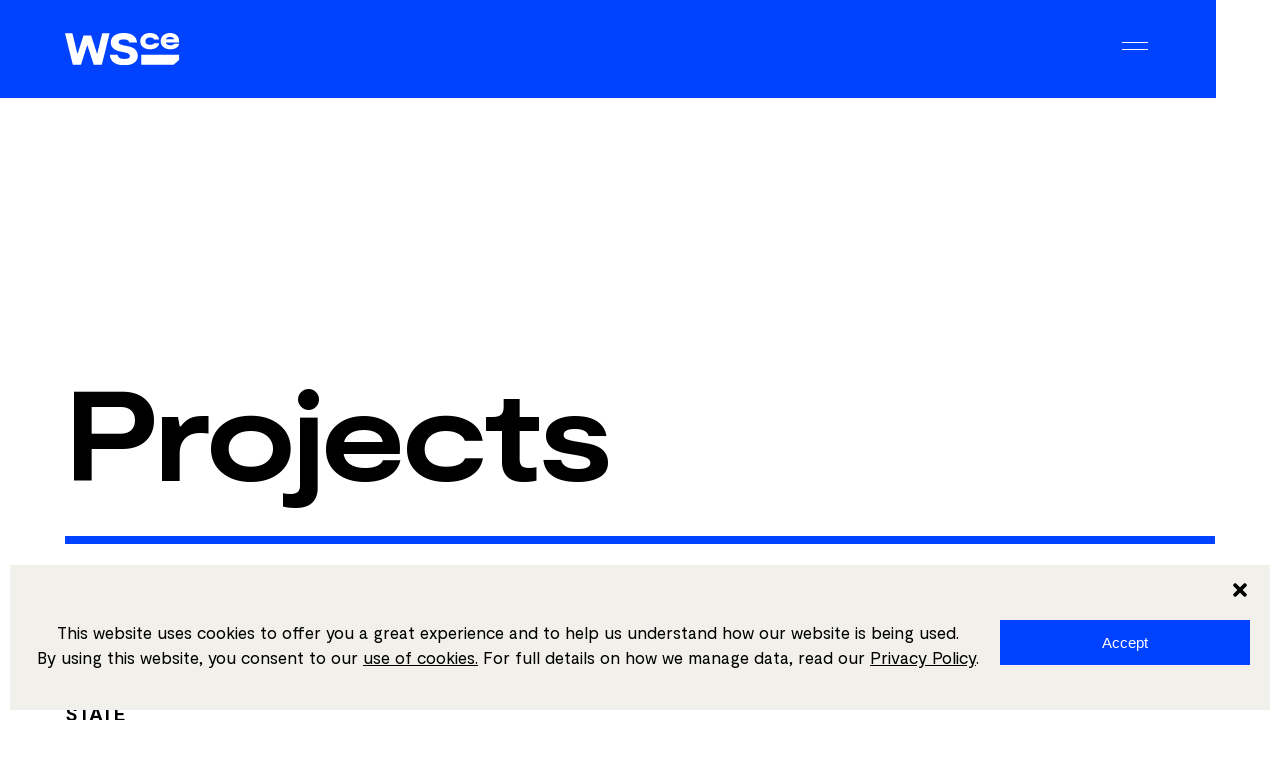

--- FILE ---
content_type: text/html; charset=UTF-8
request_url: https://www.wsce.com.au/projects/
body_size: 14464
content:
<!DOCTYPE html>
<html dir="ltr" lang="en-US" prefix="og: https://ogp.me/ns#">
<head>
	<meta charset="UTF-8">
	<link rel="profile" href="http://gmpg.org/xfn/11">
	<title>Projects - WSce</title>

		<!-- All in One SEO Pro 4.9.3 - aioseo.com -->
	<meta name="robots" content="max-image-preview:large" />
	<meta name="google-site-verification" content="bLUQ0xpvflC0swENLAfGhMaRiRReJ14_XXuJhS06DBk" />
	<link rel="canonical" href="https://www.wsce.com.au/projects/" />
	<link rel="next" href="https://www.wsce.com.au/projects/page/2/" />
	<meta name="generator" content="All in One SEO Pro (AIOSEO) 4.9.3" />
		<meta property="og:locale" content="en_US" />
		<meta property="og:site_name" content="WSce - Solving engineering challenges with smart solutions." />
		<meta property="og:type" content="website" />
		<meta property="og:title" content="Projects - WSce" />
		<meta property="og:url" content="https://www.wsce.com.au/projects/" />
		<meta property="og:image" content="https://wcsesite.wpdev.com.au/wp-content/uploads/2023/11/WSce-Team-3.jpg" />
		<meta property="og:image:secure_url" content="https://wcsesite.wpdev.com.au/wp-content/uploads/2023/11/WSce-Team-3.jpg" />
		<meta name="twitter:card" content="summary_large_image" />
		<meta name="twitter:title" content="Projects - WSce" />
		<meta name="twitter:image" content="https://wcsesite.wpdev.com.au/wp-content/uploads/2023/11/WSce-Team-3.jpg" />
		<script type="application/ld+json" class="aioseo-schema">
			{"@context":"https:\/\/schema.org","@graph":[{"@type":"BreadcrumbList","@id":"https:\/\/www.wsce.com.au\/projects\/#breadcrumblist","itemListElement":[{"@type":"ListItem","@id":"https:\/\/www.wsce.com.au#listItem","position":1,"name":"Home","item":"https:\/\/www.wsce.com.au","nextItem":{"@type":"ListItem","@id":"https:\/\/www.wsce.com.au\/projects\/#listItem","name":"Archives for "}},{"@type":"ListItem","@id":"https:\/\/www.wsce.com.au\/projects\/#listItem","position":2,"name":"Archives for ","previousItem":{"@type":"ListItem","@id":"https:\/\/www.wsce.com.au#listItem","name":"Home"}}]},{"@type":"CollectionPage","@id":"https:\/\/www.wsce.com.au\/projects\/#collectionpage","url":"https:\/\/www.wsce.com.au\/projects\/","name":"Projects - WSce","inLanguage":"en-US","isPartOf":{"@id":"https:\/\/www.wsce.com.au\/#website"},"breadcrumb":{"@id":"https:\/\/www.wsce.com.au\/projects\/#breadcrumblist"}},{"@type":"Organization","@id":"https:\/\/www.wsce.com.au\/#organization","name":"WSce","description":"Solving engineering challenges with smart solutions.","url":"https:\/\/www.wsce.com.au\/","telephone":"+61292991312","logo":{"@type":"ImageObject","url":"https:\/\/www.wsce.com.au\/wp-content\/uploads\/2023\/11\/favicon.png","@id":"https:\/\/www.wsce.com.au\/projects\/#organizationLogo","width":585,"height":585,"caption":"favicon"},"image":{"@id":"https:\/\/www.wsce.com.au\/projects\/#organizationLogo"},"sameAs":["https:\/\/www.instagram.com\/_wsce_\/","https:\/\/www.linkedin.com\/company\/1369982\/"]},{"@type":"WebSite","@id":"https:\/\/www.wsce.com.au\/#website","url":"https:\/\/www.wsce.com.au\/","name":"WSce","alternateName":"WSce","description":"Solving engineering challenges with smart solutions.","inLanguage":"en-US","publisher":{"@id":"https:\/\/www.wsce.com.au\/#organization"}}]}
		</script>
		<!-- All in One SEO Pro -->


            <script data-no-defer="1" data-ezscrex="false" data-cfasync="false" data-pagespeed-no-defer data-cookieconsent="ignore">
                var ctPublicFunctions = {"_ajax_nonce":"a95cb4e540","_rest_nonce":"124bb1c8a8","_ajax_url":"\/wp-admin\/admin-ajax.php","_rest_url":"https:\/\/www.wsce.com.au\/wp-json\/","data__cookies_type":"none","data__ajax_type":"admin_ajax","data__bot_detector_enabled":"1","data__frontend_data_log_enabled":1,"cookiePrefix":"","wprocket_detected":false,"host_url":"www.wsce.com.au","text__ee_click_to_select":"Click to select the whole data","text__ee_original_email":"The complete one is","text__ee_got_it":"Got it","text__ee_blocked":"Blocked","text__ee_cannot_connect":"Cannot connect","text__ee_cannot_decode":"Can not decode email. Unknown reason","text__ee_email_decoder":"CleanTalk email decoder","text__ee_wait_for_decoding":"The magic is on the way!","text__ee_decoding_process":"Please wait a few seconds while we decode the contact data."}
            </script>
        
            <script data-no-defer="1" data-ezscrex="false" data-cfasync="false" data-pagespeed-no-defer data-cookieconsent="ignore">
                var ctPublic = {"_ajax_nonce":"a95cb4e540","settings__forms__check_internal":"0","settings__forms__check_external":"0","settings__forms__force_protection":"0","settings__forms__search_test":"1","settings__forms__wc_add_to_cart":"0","settings__data__bot_detector_enabled":"1","settings__sfw__anti_crawler":0,"blog_home":"https:\/\/www.wsce.com.au\/","pixel__setting":"3","pixel__enabled":true,"pixel__url":null,"data__email_check_before_post":"1","data__email_check_exist_post":"0","data__cookies_type":"none","data__key_is_ok":true,"data__visible_fields_required":true,"wl_brandname":"Anti-Spam by CleanTalk","wl_brandname_short":"CleanTalk","ct_checkjs_key":"85d40ed8b3d28a24ee369526e3a19c3920f096226695b77a4d0a3f164cf677c7","emailEncoderPassKey":"970d6af5eb48f666b5b792c548d82f1a","bot_detector_forms_excluded":"W10=","advancedCacheExists":false,"varnishCacheExists":false,"wc_ajax_add_to_cart":false,"theRealPerson":{"phrases":{"trpHeading":"The Real Person Badge!","trpContent1":"The commenter acts as a real person and verified as not a bot.","trpContent2":" Anti-Spam by CleanTalk","trpContentLearnMore":"Learn more"},"trpContentLink":"https:\/\/cleantalk.org\/help\/the-real-person?utm_id=&amp;utm_term=&amp;utm_source=admin_side&amp;utm_medium=trp_badge&amp;utm_content=trp_badge_link_click&amp;utm_campaign=apbct_links","imgPersonUrl":"https:\/\/www.wsce.com.au\/wp-content\/plugins\/cleantalk-spam-protect\/css\/images\/real_user.svg","imgShieldUrl":"https:\/\/www.wsce.com.au\/wp-content\/plugins\/cleantalk-spam-protect\/css\/images\/shield.svg"}}
            </script>
        <link rel='dns-prefetch' href='//fd.cleantalk.org' />
<link rel="alternate" type="application/rss+xml" title="WSce &raquo; Feed" href="https://www.wsce.com.au/feed/" />
<link rel="alternate" type="application/rss+xml" title="WSce &raquo; Comments Feed" href="https://www.wsce.com.au/comments/feed/" />
<link rel="alternate" type="application/rss+xml" title="WSce &raquo; Projects Feed" href="https://www.wsce.com.au/projects/?feed=rss2" />
<style id='wp-img-auto-sizes-contain-inline-css' type='text/css'>
img:is([sizes=auto i],[sizes^="auto," i]){contain-intrinsic-size:3000px 1500px}
/*# sourceURL=wp-img-auto-sizes-contain-inline-css */
</style>

<link data-optimized="1" rel='stylesheet' id='wp-block-library-css' href='https://www.wsce.com.au/wp-content/litespeed/css/79e8fe538bce2f2ee4cb32aa447abf4f.css?ver=b4cee' type='text/css' media='all' />
<style id='global-styles-inline-css' type='text/css'>
:root{--wp--preset--aspect-ratio--square: 1;--wp--preset--aspect-ratio--4-3: 4/3;--wp--preset--aspect-ratio--3-4: 3/4;--wp--preset--aspect-ratio--3-2: 3/2;--wp--preset--aspect-ratio--2-3: 2/3;--wp--preset--aspect-ratio--16-9: 16/9;--wp--preset--aspect-ratio--9-16: 9/16;--wp--preset--color--black: #000000;--wp--preset--color--cyan-bluish-gray: #abb8c3;--wp--preset--color--white: #ffffff;--wp--preset--color--pale-pink: #f78da7;--wp--preset--color--vivid-red: #cf2e2e;--wp--preset--color--luminous-vivid-orange: #ff6900;--wp--preset--color--luminous-vivid-amber: #fcb900;--wp--preset--color--light-green-cyan: #7bdcb5;--wp--preset--color--vivid-green-cyan: #00d084;--wp--preset--color--pale-cyan-blue: #8ed1fc;--wp--preset--color--vivid-cyan-blue: #0693e3;--wp--preset--color--vivid-purple: #9b51e0;--wp--preset--gradient--vivid-cyan-blue-to-vivid-purple: linear-gradient(135deg,rgb(6,147,227) 0%,rgb(155,81,224) 100%);--wp--preset--gradient--light-green-cyan-to-vivid-green-cyan: linear-gradient(135deg,rgb(122,220,180) 0%,rgb(0,208,130) 100%);--wp--preset--gradient--luminous-vivid-amber-to-luminous-vivid-orange: linear-gradient(135deg,rgb(252,185,0) 0%,rgb(255,105,0) 100%);--wp--preset--gradient--luminous-vivid-orange-to-vivid-red: linear-gradient(135deg,rgb(255,105,0) 0%,rgb(207,46,46) 100%);--wp--preset--gradient--very-light-gray-to-cyan-bluish-gray: linear-gradient(135deg,rgb(238,238,238) 0%,rgb(169,184,195) 100%);--wp--preset--gradient--cool-to-warm-spectrum: linear-gradient(135deg,rgb(74,234,220) 0%,rgb(151,120,209) 20%,rgb(207,42,186) 40%,rgb(238,44,130) 60%,rgb(251,105,98) 80%,rgb(254,248,76) 100%);--wp--preset--gradient--blush-light-purple: linear-gradient(135deg,rgb(255,206,236) 0%,rgb(152,150,240) 100%);--wp--preset--gradient--blush-bordeaux: linear-gradient(135deg,rgb(254,205,165) 0%,rgb(254,45,45) 50%,rgb(107,0,62) 100%);--wp--preset--gradient--luminous-dusk: linear-gradient(135deg,rgb(255,203,112) 0%,rgb(199,81,192) 50%,rgb(65,88,208) 100%);--wp--preset--gradient--pale-ocean: linear-gradient(135deg,rgb(255,245,203) 0%,rgb(182,227,212) 50%,rgb(51,167,181) 100%);--wp--preset--gradient--electric-grass: linear-gradient(135deg,rgb(202,248,128) 0%,rgb(113,206,126) 100%);--wp--preset--gradient--midnight: linear-gradient(135deg,rgb(2,3,129) 0%,rgb(40,116,252) 100%);--wp--preset--font-size--small: 13px;--wp--preset--font-size--medium: 20px;--wp--preset--font-size--large: 36px;--wp--preset--font-size--x-large: 42px;--wp--preset--spacing--20: 0.44rem;--wp--preset--spacing--30: 0.67rem;--wp--preset--spacing--40: 1rem;--wp--preset--spacing--50: 1.5rem;--wp--preset--spacing--60: 2.25rem;--wp--preset--spacing--70: 3.38rem;--wp--preset--spacing--80: 5.06rem;--wp--preset--shadow--natural: 6px 6px 9px rgba(0, 0, 0, 0.2);--wp--preset--shadow--deep: 12px 12px 50px rgba(0, 0, 0, 0.4);--wp--preset--shadow--sharp: 6px 6px 0px rgba(0, 0, 0, 0.2);--wp--preset--shadow--outlined: 6px 6px 0px -3px rgb(255, 255, 255), 6px 6px rgb(0, 0, 0);--wp--preset--shadow--crisp: 6px 6px 0px rgb(0, 0, 0);}:where(.is-layout-flex){gap: 0.5em;}:where(.is-layout-grid){gap: 0.5em;}body .is-layout-flex{display: flex;}.is-layout-flex{flex-wrap: wrap;align-items: center;}.is-layout-flex > :is(*, div){margin: 0;}body .is-layout-grid{display: grid;}.is-layout-grid > :is(*, div){margin: 0;}:where(.wp-block-columns.is-layout-flex){gap: 2em;}:where(.wp-block-columns.is-layout-grid){gap: 2em;}:where(.wp-block-post-template.is-layout-flex){gap: 1.25em;}:where(.wp-block-post-template.is-layout-grid){gap: 1.25em;}.has-black-color{color: var(--wp--preset--color--black) !important;}.has-cyan-bluish-gray-color{color: var(--wp--preset--color--cyan-bluish-gray) !important;}.has-white-color{color: var(--wp--preset--color--white) !important;}.has-pale-pink-color{color: var(--wp--preset--color--pale-pink) !important;}.has-vivid-red-color{color: var(--wp--preset--color--vivid-red) !important;}.has-luminous-vivid-orange-color{color: var(--wp--preset--color--luminous-vivid-orange) !important;}.has-luminous-vivid-amber-color{color: var(--wp--preset--color--luminous-vivid-amber) !important;}.has-light-green-cyan-color{color: var(--wp--preset--color--light-green-cyan) !important;}.has-vivid-green-cyan-color{color: var(--wp--preset--color--vivid-green-cyan) !important;}.has-pale-cyan-blue-color{color: var(--wp--preset--color--pale-cyan-blue) !important;}.has-vivid-cyan-blue-color{color: var(--wp--preset--color--vivid-cyan-blue) !important;}.has-vivid-purple-color{color: var(--wp--preset--color--vivid-purple) !important;}.has-black-background-color{background-color: var(--wp--preset--color--black) !important;}.has-cyan-bluish-gray-background-color{background-color: var(--wp--preset--color--cyan-bluish-gray) !important;}.has-white-background-color{background-color: var(--wp--preset--color--white) !important;}.has-pale-pink-background-color{background-color: var(--wp--preset--color--pale-pink) !important;}.has-vivid-red-background-color{background-color: var(--wp--preset--color--vivid-red) !important;}.has-luminous-vivid-orange-background-color{background-color: var(--wp--preset--color--luminous-vivid-orange) !important;}.has-luminous-vivid-amber-background-color{background-color: var(--wp--preset--color--luminous-vivid-amber) !important;}.has-light-green-cyan-background-color{background-color: var(--wp--preset--color--light-green-cyan) !important;}.has-vivid-green-cyan-background-color{background-color: var(--wp--preset--color--vivid-green-cyan) !important;}.has-pale-cyan-blue-background-color{background-color: var(--wp--preset--color--pale-cyan-blue) !important;}.has-vivid-cyan-blue-background-color{background-color: var(--wp--preset--color--vivid-cyan-blue) !important;}.has-vivid-purple-background-color{background-color: var(--wp--preset--color--vivid-purple) !important;}.has-black-border-color{border-color: var(--wp--preset--color--black) !important;}.has-cyan-bluish-gray-border-color{border-color: var(--wp--preset--color--cyan-bluish-gray) !important;}.has-white-border-color{border-color: var(--wp--preset--color--white) !important;}.has-pale-pink-border-color{border-color: var(--wp--preset--color--pale-pink) !important;}.has-vivid-red-border-color{border-color: var(--wp--preset--color--vivid-red) !important;}.has-luminous-vivid-orange-border-color{border-color: var(--wp--preset--color--luminous-vivid-orange) !important;}.has-luminous-vivid-amber-border-color{border-color: var(--wp--preset--color--luminous-vivid-amber) !important;}.has-light-green-cyan-border-color{border-color: var(--wp--preset--color--light-green-cyan) !important;}.has-vivid-green-cyan-border-color{border-color: var(--wp--preset--color--vivid-green-cyan) !important;}.has-pale-cyan-blue-border-color{border-color: var(--wp--preset--color--pale-cyan-blue) !important;}.has-vivid-cyan-blue-border-color{border-color: var(--wp--preset--color--vivid-cyan-blue) !important;}.has-vivid-purple-border-color{border-color: var(--wp--preset--color--vivid-purple) !important;}.has-vivid-cyan-blue-to-vivid-purple-gradient-background{background: var(--wp--preset--gradient--vivid-cyan-blue-to-vivid-purple) !important;}.has-light-green-cyan-to-vivid-green-cyan-gradient-background{background: var(--wp--preset--gradient--light-green-cyan-to-vivid-green-cyan) !important;}.has-luminous-vivid-amber-to-luminous-vivid-orange-gradient-background{background: var(--wp--preset--gradient--luminous-vivid-amber-to-luminous-vivid-orange) !important;}.has-luminous-vivid-orange-to-vivid-red-gradient-background{background: var(--wp--preset--gradient--luminous-vivid-orange-to-vivid-red) !important;}.has-very-light-gray-to-cyan-bluish-gray-gradient-background{background: var(--wp--preset--gradient--very-light-gray-to-cyan-bluish-gray) !important;}.has-cool-to-warm-spectrum-gradient-background{background: var(--wp--preset--gradient--cool-to-warm-spectrum) !important;}.has-blush-light-purple-gradient-background{background: var(--wp--preset--gradient--blush-light-purple) !important;}.has-blush-bordeaux-gradient-background{background: var(--wp--preset--gradient--blush-bordeaux) !important;}.has-luminous-dusk-gradient-background{background: var(--wp--preset--gradient--luminous-dusk) !important;}.has-pale-ocean-gradient-background{background: var(--wp--preset--gradient--pale-ocean) !important;}.has-electric-grass-gradient-background{background: var(--wp--preset--gradient--electric-grass) !important;}.has-midnight-gradient-background{background: var(--wp--preset--gradient--midnight) !important;}.has-small-font-size{font-size: var(--wp--preset--font-size--small) !important;}.has-medium-font-size{font-size: var(--wp--preset--font-size--medium) !important;}.has-large-font-size{font-size: var(--wp--preset--font-size--large) !important;}.has-x-large-font-size{font-size: var(--wp--preset--font-size--x-large) !important;}
/*# sourceURL=global-styles-inline-css */
</style>

<style id='classic-theme-styles-inline-css' type='text/css'>
/*! This file is auto-generated */
.wp-block-button__link{color:#fff;background-color:#32373c;border-radius:9999px;box-shadow:none;text-decoration:none;padding:calc(.667em + 2px) calc(1.333em + 2px);font-size:1.125em}.wp-block-file__button{background:#32373c;color:#fff;text-decoration:none}
/*# sourceURL=/wp-includes/css/classic-themes.min.css */
</style>
<link data-optimized="1" rel='stylesheet' id='cleantalk-public-css-css' href='https://www.wsce.com.au/wp-content/litespeed/css/690a2f5322398e271a56df986a2280ec.css?ver=c81e0' type='text/css' media='all' />
<link data-optimized="1" rel='stylesheet' id='cleantalk-email-decoder-css-css' href='https://www.wsce.com.au/wp-content/litespeed/css/7c5ddd14eff4229b5f6647287917e9b4.css?ver=eb5e1' type='text/css' media='all' />
<link data-optimized="1" rel='stylesheet' id='cleantalk-trp-css-css' href='https://www.wsce.com.au/wp-content/litespeed/css/6fab72a5195f7494f2f59977ae988741.css?ver=fc5d8' type='text/css' media='all' />
<link data-optimized="1" rel='stylesheet' id='cmplz-general-css' href='https://www.wsce.com.au/wp-content/litespeed/css/d4d2a33f7b1d580b2f1a031341d8a6cb.css?ver=050b9' type='text/css' media='all' />
<link data-optimized="1" rel='stylesheet' id='mr-style-css' href='https://www.wsce.com.au/wp-content/litespeed/css/e538323117a5887a5bd2a28332c358c7.css?ver=3d7d1' type='text/css' media='all' />
<script type="text/javascript" src="https://www.wsce.com.au/wp-content/plugins/google-analytics-for-wordpress/assets/js/frontend-gtag.min.js?ver=9.11.1" id="monsterinsights-frontend-script-js" async="async" data-wp-strategy="async"></script>
<script data-cfasync="false" data-wpfc-render="false" type="text/javascript" id='monsterinsights-frontend-script-js-extra'>/* <![CDATA[ */
var monsterinsights_frontend = {"js_events_tracking":"true","download_extensions":"","inbound_paths":"[]","home_url":"https:\/\/www.wsce.com.au","hash_tracking":"false","v4_id":"G-5B1CCQN37T"};/* ]]> */
</script>
<script type="text/javascript" src="https://www.wsce.com.au/wp-content/plugins/cleantalk-spam-protect/js/apbct-public-bundle.min.js?ver=6.71.1_1769434823" id="apbct-public-bundle.min-js-js"></script>
<script type="text/javascript" src="https://fd.cleantalk.org/ct-bot-detector-wrapper.js?ver=6.71.1" id="ct_bot_detector-js" defer="defer" data-wp-strategy="defer"></script>
<script type="text/javascript" src="https://www.wsce.com.au/wp-includes/js/jquery/jquery.min.js?ver=3.7.1" id="jquery-core-js"></script>
<script data-optimized="1" type="text/javascript" src="https://www.wsce.com.au/wp-content/litespeed/js/c5a1bae4c146993753c08cb89199a5b2.js?ver=9d292" id="jquery.main.js-js"></script>

			<style>.cmplz-hidden {
					display: none !important;
				}</style>    <meta name="viewport" content="width=device-width,initial-scale=1">
    <meta name="application-name" content="WSce" />
    <meta name="msapplication-TileColor" content="#ffffff" />
    <link rel="stylesheet" href="https://use.typekit.net/qry8ncn.css">
<link rel="icon" href="https://www.wsce.com.au/wp-content/uploads/2023/11/cropped-favicon-32x32.png" sizes="32x32" />
<link rel="icon" href="https://www.wsce.com.au/wp-content/uploads/2023/11/cropped-favicon-192x192.png" sizes="192x192" />
<link rel="apple-touch-icon" href="https://www.wsce.com.au/wp-content/uploads/2023/11/cropped-favicon-180x180.png" />
<meta name="msapplication-TileImage" content="https://www.wsce.com.au/wp-content/uploads/2023/11/cropped-favicon-270x270.png" />
</head>
<body data-cmplz=1 class="archive post-type-archive post-type-archive-project wp-theme-wsce hfeed">
	
	<div id="page">
		<header id="header">
			<div class="header-h">
				<a  id="logo" href="https://www.wsce.com.au"><img src="https://www.wsce.com.au/wp-content/themes/wsce/assets/img/logo.svg" alt="WSce" title="WSce"></a>
				<a href="#" class="opener">
					<span></span>
					<span></span>
				</a>
				<div class="menu-h">
				<div class="menu-h2">
				<div class="menu-f">
					<ul id="nav" class=""><li id="menu-item-46" class="menu-item menu-item-type-custom menu-item-object-custom menu-item-home menu-item-46"><a href="https://www.wsce.com.au/">Home</a></li>
<li id="menu-item-168" class="menu-item menu-item-type-post_type menu-item-object-page menu-item-168"><a href="https://www.wsce.com.au/about-us/">About</a></li>
<li id="menu-item-332" class="menu-item menu-item-type-post_type menu-item-object-page menu-item-332"><a href="https://www.wsce.com.au/approach/">Approach</a></li>
<li id="menu-item-334" class="menu-item menu-item-type-post_type menu-item-object-page menu-item-334"><a href="https://www.wsce.com.au/expertise/">Expertise</a></li>
<li id="menu-item-1615" class="menu-item menu-item-type-custom menu-item-object-custom menu-item-1615"><a href="https://www.wsce.com.au/people/">People</a></li>
<li id="menu-item-227" class="menu-item menu-item-type-custom menu-item-object-custom current-menu-item menu-item-227"><a href="https://www.wsce.com.au/projects/" aria-current="page">Projects</a></li>
<li id="menu-item-336" class="menu-item menu-item-type-post_type menu-item-object-page menu-item-336"><a href="https://www.wsce.com.au/sectors/">Sectors</a></li>
<li id="menu-item-331" class="menu-item menu-item-type-custom menu-item-object-custom menu-item-331"><a href="https://www.wsce.com.au/insights/">Insights</a></li>
<li id="menu-item-1459" class="menu-item menu-item-type-custom menu-item-object-custom menu-item-1459"><a href="https://www.wsce.com.au/careers/">Careers</a></li>
<li id="menu-item-1569" class="menu-item menu-item-type-custom menu-item-object-custom menu-item-1569"><a href="https://www.wsce.com.au/contact-us/?fwp_statecontact=NSW">Contact</a></li>
</ul>				</div>
				</div>
				</div>
			</div>
		</header>
		<div id="content">	<div class="visual center">
		<div class="left"> 
			<h1 class="page-title">Projects</h1>		</div>
 	</div>
			<div class="filter-row newstyle">			<div class="row">				<h4>State</h4>				<button value="Reset" onclick="FWP.reset('statepeople')" class="facet-reset">All states</button>				<div class="facetwp-facet facetwp-facet-state facetwp-type-checkboxes" data-name="state" data-type="checkboxes"></div>				<div class="row op">					<span class="advn">Advanced search</span>				</div>			</div>
						<div class="col-f">
				<div class="col-h">
										<div class="col">
						<h4>Expertise</h4>
						<button value="Reset" onclick="FWP.reset('expertise')" class="facet-reset">All expertises</button>
						<div class="facetwp-facet facetwp-facet-expertise facetwp-type-checkboxes" data-name="expertise" data-type="checkboxes"></div>					</div>
					<div class="col">
						<h4>Sectors</h4>
						<button value="Reset" onclick="FWP.reset('sectors')" class="facet-reset">All sectors</button>
						<div class="facetwp-facet facetwp-facet-sectors facetwp-type-checkboxes" data-name="sectors" data-type="checkboxes"></div>					</div>
				</div> 			</div>			<div class="row last"><button value="Reset" onclick="FWP.reset()" class="facet-reset">Reset all filters</button></div>
		</div>
		 <div class="team-block">
		<!--fwp-loop-->
<div class="box">
	<div class="img">
		<a href="https://www.wsce.com.au/project/nestle-australia/" rel="bookmark">
			<img width="788" height="528" src="https://www.wsce.com.au/wp-content/uploads/2025/08/nestle-788x528.jpg" class="attachment-proj size-proj wp-post-image" alt="" decoding="async" fetchpriority="high" srcset="https://www.wsce.com.au/wp-content/uploads/2025/08/nestle-788x528.jpg 788w, https://www.wsce.com.au/wp-content/uploads/2025/08/nestle-300x200.jpg 300w, https://www.wsce.com.au/wp-content/uploads/2025/08/nestle-1328x888.jpg 1328w" sizes="(max-width: 788px) 100vw, 788px" />		</a>
	</div>
	<div class="text-h">
		<div class="text-f">
		<h5><a href="https://www.wsce.com.au/project/nestle-australia/" rel="bookmark">Nestle Australia</a></h5>
				<!--<p>Melbourne, VIC  </p>-->
		 				 						 						 				 						 						<p>Melbourne, VIC</p> 				 						 						 				 						 						 				 						 						 				 				<a href="https://www.wsce.com.au/project/nestle-australia/" rel="bookmark" class="more">Learn More</a>
		</div> 
	</div> 
</div> 
  <div class="box">
	<div class="img">
		<a href="https://www.wsce.com.au/project/700-collins-street/" rel="bookmark">
			<img width="788" height="528" src="https://www.wsce.com.au/wp-content/uploads/2025/08/700-collins-st-788x528.jpg" class="attachment-proj size-proj wp-post-image" alt="700-collins st" decoding="async" srcset="https://www.wsce.com.au/wp-content/uploads/2025/08/700-collins-st-788x528.jpg 788w, https://www.wsce.com.au/wp-content/uploads/2025/08/700-collins-st-300x200.jpg 300w, https://www.wsce.com.au/wp-content/uploads/2025/08/700-collins-st-1328x888.jpg 1328w" sizes="(max-width: 788px) 100vw, 788px" />		</a>
	</div>
	<div class="text-h">
		<div class="text-f">
		<h5><a href="https://www.wsce.com.au/project/700-collins-street/" rel="bookmark">700 Collins Street</a></h5>
				<!--<p>Melbourne, VIC  </p>-->
		 				 						 						 				 						 						<p>Melbourne, VIC</p> 				 						 						 				 						 						 				 						 						 				 						 						 				 				<a href="https://www.wsce.com.au/project/700-collins-street/" rel="bookmark" class="more">Learn More</a>
		</div> 
	</div> 
</div> 
  			<script>
				var ajaxurl = 'https://www.wsce.com.au/wp-admin/admin-ajax.php';
				var true_posts = 'a:66:{s:9:"post_type";s:7:"project";s:5:"error";s:0:"";s:1:"m";s:0:"";s:1:"p";i:0;s:11:"post_parent";s:0:"";s:7:"subpost";s:0:"";s:10:"subpost_id";s:0:"";s:10:"attachment";s:0:"";s:13:"attachment_id";i:0;s:4:"name";s:0:"";s:8:"pagename";s:0:"";s:7:"page_id";i:0;s:6:"second";s:0:"";s:6:"minute";s:0:"";s:4:"hour";s:0:"";s:3:"day";i:0;s:8:"monthnum";i:0;s:4:"year";i:0;s:1:"w";i:0;s:13:"category_name";s:0:"";s:3:"tag";s:0:"";s:3:"cat";s:0:"";s:6:"tag_id";s:0:"";s:6:"author";s:0:"";s:11:"author_name";s:0:"";s:4:"feed";s:0:"";s:2:"tb";s:0:"";s:5:"paged";i:0;s:8:"meta_key";s:0:"";s:10:"meta_value";s:0:"";s:7:"preview";s:0:"";s:1:"s";s:0:"";s:8:"sentence";s:0:"";s:5:"title";s:0:"";s:6:"fields";s:3:"all";s:10:"menu_order";s:0:"";s:5:"embed";s:0:"";s:12:"category__in";a:0:{}s:16:"category__not_in";a:0:{}s:13:"category__and";a:0:{}s:8:"post__in";a:0:{}s:12:"post__not_in";a:0:{}s:13:"post_name__in";a:0:{}s:7:"tag__in";a:0:{}s:11:"tag__not_in";a:0:{}s:8:"tag__and";a:0:{}s:12:"tag_slug__in";a:0:{}s:13:"tag_slug__and";a:0:{}s:15:"post_parent__in";a:0:{}s:19:"post_parent__not_in";a:0:{}s:10:"author__in";a:0:{}s:14:"author__not_in";a:0:{}s:14:"search_columns";a:0:{}s:7:"facetwp";b:1;s:19:"ignore_sticky_posts";b:0;s:16:"suppress_filters";b:0;s:13:"cache_results";b:1;s:22:"update_post_term_cache";b:1;s:22:"update_menu_item_cache";b:0;s:19:"lazy_load_term_meta";b:1;s:22:"update_post_meta_cache";b:1;s:14:"posts_per_page";i:2;s:8:"nopaging";b:0;s:17:"comments_per_page";s:2:"50";s:13:"no_found_rows";b:0;s:5:"order";s:4:"DESC";}';
				var current_page = 1;
				var max_pages = '48';
				jQuery(document).ready(function($) {
				if (current_page != max_pages) $("#load-more").css('display','block'); 
				});
			</script>
			<!--<div href="" class="btn" style="display:none" id="load-more">Load more</div>-->
			
			
		</div>		<div class="facetwp-facet facetwp-facet-pager_ facetwp-type-pager" data-name="pager_" data-type="pager"></div>				
		
			
		</div>
		<footer id="colophon" class="site-footer">
			<div class="container">
				<ul id="menu-main-menu" class="menu"><li class="menu-item menu-item-type-custom menu-item-object-custom menu-item-home menu-item-46"><a href="https://www.wsce.com.au/">Home</a></li>
<li class="menu-item menu-item-type-post_type menu-item-object-page menu-item-168"><a href="https://www.wsce.com.au/about-us/">About</a></li>
<li class="menu-item menu-item-type-post_type menu-item-object-page menu-item-332"><a href="https://www.wsce.com.au/approach/">Approach</a></li>
<li class="menu-item menu-item-type-post_type menu-item-object-page menu-item-334"><a href="https://www.wsce.com.au/expertise/">Expertise</a></li>
<li class="menu-item menu-item-type-custom menu-item-object-custom menu-item-1615"><a href="https://www.wsce.com.au/people/">People</a></li>
<li class="menu-item menu-item-type-custom menu-item-object-custom current-menu-item menu-item-227"><a href="https://www.wsce.com.au/projects/" aria-current="page">Projects</a></li>
<li class="menu-item menu-item-type-post_type menu-item-object-page menu-item-336"><a href="https://www.wsce.com.au/sectors/">Sectors</a></li>
<li class="menu-item menu-item-type-custom menu-item-object-custom menu-item-331"><a href="https://www.wsce.com.au/insights/">Insights</a></li>
<li class="menu-item menu-item-type-custom menu-item-object-custom menu-item-1459"><a href="https://www.wsce.com.au/careers/">Careers</a></li>
<li class="menu-item menu-item-type-custom menu-item-object-custom menu-item-1569"><a href="https://www.wsce.com.au/contact-us/?fwp_statecontact=NSW">Contact</a></li>
</ul>				<a  class="logo" href="https://www.wsce.com.au"><img src="https://www.wsce.com.au/wp-content/themes/wsce/assets/img/logo.svg" alt="WSce" title="WSce"></a>

				<div class="row">
					<span class="copy">&copy; WSce 2026 </span>
					<ul id="menu-sub-menu" class="sub"><li id="menu-item-173" class="menu-item menu-item-type-post_type menu-item-object-page menu-item-173"><a href="https://www.wsce.com.au/terms-of-use/">Terms of use</a></li>
<li id="menu-item-174" class="menu-item menu-item-type-post_type menu-item-object-page menu-item-privacy-policy menu-item-174"><a rel="privacy-policy" href="https://www.wsce.com.au/privacy-policy/">Privacy Policy</a></li>
<li id="menu-item-1230" class="menu-item menu-item-type-custom menu-item-object-custom menu-item-1230"><a href="https://www.wsce.com.au/approach/">ISO 9001-14001-45001</a></li>
</ul>				</div>
				<span class="copy" style="padding-bottom: 30px;">site crafted @ <a href="https://homeby5.co/" target="_blank">Home by 5</a></span>
				<ul class="social">
					<li><a href="https://www.instagram.com/_wsce_/" rel="noreferrer noopener" target="_blank" class="instagram"> instagram</a></li>					<li><a href="https://www.linkedin.com/company/wsce-au/" rel="noreferrer noopener" target="_blank" class="linkedin">linkedin</a></li> 				</ul>
				<div class="footer-text"><p>WSce acknowledges this nation’s Australian Aboriginal and Torres Strait Islander peoples as the Traditional Custodians of the lands we live and work on. We pay our respects to Elders, past and present. WSce is committed to honouring Australian Aboriginal and Torres Strait Islander peoples’ unique cultural and spiritual relationships to the land, waters and seas and their rich contribution to society.</p>
</div>			</div>
		</footer>
	</div>

	<script type="speculationrules">
{"prefetch":[{"source":"document","where":{"and":[{"href_matches":"/*"},{"not":{"href_matches":["/wp-*.php","/wp-admin/*","/wp-content/uploads/*","/wp-content/*","/wp-content/plugins/*","/wp-content/themes/wsce/*","/*\\?(.+)"]}},{"not":{"selector_matches":"a[rel~=\"nofollow\"]"}},{"not":{"selector_matches":".no-prefetch, .no-prefetch a"}}]},"eagerness":"conservative"}]}
</script>

<!-- Consent Management powered by Complianz | GDPR/CCPA Cookie Consent https://wordpress.org/plugins/complianz-gdpr -->
<div id="cmplz-cookiebanner-container"><div class="cmplz-cookiebanner cmplz-hidden banner-1 bottom optout cmplz-bottom cmplz-categories-type-view-preferences" aria-modal="true" data-nosnippet="true" role="dialog" aria-live="polite" aria-labelledby="cmplz-header-1-optout" aria-describedby="cmplz-message-1-optout">
	<div class="cmplz-header">
		<div class="cmplz-logo"></div>
		<div class="cmplz-title" id="cmplz-header-1-optout">Manage Cookie Consent</div>
		<div class="cmplz-close" tabindex="0" role="button" aria-label="Close dialog">
			<svg aria-hidden="true" focusable="false" data-prefix="fas" data-icon="times" class="svg-inline--fa fa-times fa-w-11" role="img" xmlns="http://www.w3.org/2000/svg" viewBox="0 0 352 512"><path fill="currentColor" d="M242.72 256l100.07-100.07c12.28-12.28 12.28-32.19 0-44.48l-22.24-22.24c-12.28-12.28-32.19-12.28-44.48 0L176 189.28 75.93 89.21c-12.28-12.28-32.19-12.28-44.48 0L9.21 111.45c-12.28 12.28-12.28 32.19 0 44.48L109.28 256 9.21 356.07c-12.28 12.28-12.28 32.19 0 44.48l22.24 22.24c12.28 12.28 32.2 12.28 44.48 0L176 322.72l100.07 100.07c12.28 12.28 32.2 12.28 44.48 0l22.24-22.24c12.28-12.28 12.28-32.19 0-44.48L242.72 256z"></path></svg>
		</div>
	</div>

	<div class="cmplz-divider cmplz-divider-header"></div>
	<div class="cmplz-body">
		<div class="cmplz-message" id="cmplz-message-1-optout"><p>This website uses cookies to offer you a great experience and to help us understand how our website is being used.&nbsp;</p><p>By using this website, you consent to our <a href="https://www.wsce.com.au/terms-of-use/">use of cookies.</a> For full details on how we manage data, read our <a href="https://www.wsce.com.au/privacy-policy/">Privacy Policy</a>.&nbsp;</p></div>
		<!-- categories start -->
		<div class="cmplz-categories">
			<details class="cmplz-category cmplz-functional" >
				<summary>
						<span class="cmplz-category-header">
							<span class="cmplz-category-title">Functional</span>
							<span class='cmplz-always-active'>
								<span class="cmplz-banner-checkbox">
									<input type="checkbox"
										   id="cmplz-functional-optout"
										   data-category="cmplz_functional"
										   class="cmplz-consent-checkbox cmplz-functional"
										   size="40"
										   value="1"/>
									<label class="cmplz-label" for="cmplz-functional-optout"><span class="screen-reader-text">Functional</span></label>
								</span>
								Always active							</span>
							<span class="cmplz-icon cmplz-open">
								<svg xmlns="http://www.w3.org/2000/svg" viewBox="0 0 448 512"  height="18" ><path d="M224 416c-8.188 0-16.38-3.125-22.62-9.375l-192-192c-12.5-12.5-12.5-32.75 0-45.25s32.75-12.5 45.25 0L224 338.8l169.4-169.4c12.5-12.5 32.75-12.5 45.25 0s12.5 32.75 0 45.25l-192 192C240.4 412.9 232.2 416 224 416z"/></svg>
							</span>
						</span>
				</summary>
				<div class="cmplz-description">
					<span class="cmplz-description-functional">The technical storage or access is strictly necessary for the legitimate purpose of enabling the use of a specific service explicitly requested by the subscriber or user, or for the sole purpose of carrying out the transmission of a communication over an electronic communications network.</span>
				</div>
			</details>

			<details class="cmplz-category cmplz-preferences" >
				<summary>
						<span class="cmplz-category-header">
							<span class="cmplz-category-title">Preferences</span>
							<span class="cmplz-banner-checkbox">
								<input type="checkbox"
									   id="cmplz-preferences-optout"
									   data-category="cmplz_preferences"
									   class="cmplz-consent-checkbox cmplz-preferences"
									   size="40"
									   value="1"/>
								<label class="cmplz-label" for="cmplz-preferences-optout"><span class="screen-reader-text">Preferences</span></label>
							</span>
							<span class="cmplz-icon cmplz-open">
								<svg xmlns="http://www.w3.org/2000/svg" viewBox="0 0 448 512"  height="18" ><path d="M224 416c-8.188 0-16.38-3.125-22.62-9.375l-192-192c-12.5-12.5-12.5-32.75 0-45.25s32.75-12.5 45.25 0L224 338.8l169.4-169.4c12.5-12.5 32.75-12.5 45.25 0s12.5 32.75 0 45.25l-192 192C240.4 412.9 232.2 416 224 416z"/></svg>
							</span>
						</span>
				</summary>
				<div class="cmplz-description">
					<span class="cmplz-description-preferences">The technical storage or access is necessary for the legitimate purpose of storing preferences that are not requested by the subscriber or user.</span>
				</div>
			</details>

			<details class="cmplz-category cmplz-statistics" >
				<summary>
						<span class="cmplz-category-header">
							<span class="cmplz-category-title">Statistics</span>
							<span class="cmplz-banner-checkbox">
								<input type="checkbox"
									   id="cmplz-statistics-optout"
									   data-category="cmplz_statistics"
									   class="cmplz-consent-checkbox cmplz-statistics"
									   size="40"
									   value="1"/>
								<label class="cmplz-label" for="cmplz-statistics-optout"><span class="screen-reader-text">Statistics</span></label>
							</span>
							<span class="cmplz-icon cmplz-open">
								<svg xmlns="http://www.w3.org/2000/svg" viewBox="0 0 448 512"  height="18" ><path d="M224 416c-8.188 0-16.38-3.125-22.62-9.375l-192-192c-12.5-12.5-12.5-32.75 0-45.25s32.75-12.5 45.25 0L224 338.8l169.4-169.4c12.5-12.5 32.75-12.5 45.25 0s12.5 32.75 0 45.25l-192 192C240.4 412.9 232.2 416 224 416z"/></svg>
							</span>
						</span>
				</summary>
				<div class="cmplz-description">
					<span class="cmplz-description-statistics">The technical storage or access that is used exclusively for statistical purposes.</span>
					<span class="cmplz-description-statistics-anonymous">The technical storage or access that is used exclusively for anonymous statistical purposes. Without a subpoena, voluntary compliance on the part of your Internet Service Provider, or additional records from a third party, information stored or retrieved for this purpose alone cannot usually be used to identify you.</span>
				</div>
			</details>
			<details class="cmplz-category cmplz-marketing" >
				<summary>
						<span class="cmplz-category-header">
							<span class="cmplz-category-title">Marketing</span>
							<span class="cmplz-banner-checkbox">
								<input type="checkbox"
									   id="cmplz-marketing-optout"
									   data-category="cmplz_marketing"
									   class="cmplz-consent-checkbox cmplz-marketing"
									   size="40"
									   value="1"/>
								<label class="cmplz-label" for="cmplz-marketing-optout"><span class="screen-reader-text">Marketing</span></label>
							</span>
							<span class="cmplz-icon cmplz-open">
								<svg xmlns="http://www.w3.org/2000/svg" viewBox="0 0 448 512"  height="18" ><path d="M224 416c-8.188 0-16.38-3.125-22.62-9.375l-192-192c-12.5-12.5-12.5-32.75 0-45.25s32.75-12.5 45.25 0L224 338.8l169.4-169.4c12.5-12.5 32.75-12.5 45.25 0s12.5 32.75 0 45.25l-192 192C240.4 412.9 232.2 416 224 416z"/></svg>
							</span>
						</span>
				</summary>
				<div class="cmplz-description">
					<span class="cmplz-description-marketing">The technical storage or access is required to create user profiles to send advertising, or to track the user on a website or across several websites for similar marketing purposes.</span>
				</div>
			</details>
		</div><!-- categories end -->
			</div>

	<div class="cmplz-links cmplz-information">
		<ul>
			<li><a class="cmplz-link cmplz-manage-options cookie-statement" href="#" data-relative_url="#cmplz-manage-consent-container">Manage options</a></li>
			<li><a class="cmplz-link cmplz-manage-third-parties cookie-statement" href="#" data-relative_url="#cmplz-cookies-overview">Manage services</a></li>
			<li><a class="cmplz-link cmplz-manage-vendors tcf cookie-statement" href="#" data-relative_url="#cmplz-tcf-wrapper">Manage {vendor_count} vendors</a></li>
			<li><a class="cmplz-link cmplz-external cmplz-read-more-purposes tcf" target="_blank" rel="noopener noreferrer nofollow" href="https://cookiedatabase.org/tcf/purposes/" aria-label="Read more about TCF purposes on Cookie Database">Read more about these purposes</a></li>
		</ul>
			</div>

	<div class="cmplz-divider cmplz-footer"></div>

	<div class="cmplz-buttons">
		<button class="cmplz-btn cmplz-accept">Accept</button>
		<button class="cmplz-btn cmplz-deny">Deny</button>
		<button class="cmplz-btn cmplz-view-preferences">View preferences</button>
		<button class="cmplz-btn cmplz-save-preferences">Save preferences</button>
		<a class="cmplz-btn cmplz-manage-options tcf cookie-statement" href="#" data-relative_url="#cmplz-manage-consent-container">View preferences</a>
			</div>

	
	<div class="cmplz-documents cmplz-links">
		<ul>
			<li><a class="cmplz-link cookie-statement" href="#" data-relative_url="">{title}</a></li>
			<li><a class="cmplz-link privacy-statement" href="#" data-relative_url="">{title}</a></li>
			<li><a class="cmplz-link impressum" href="#" data-relative_url="">{title}</a></li>
		</ul>
			</div>
</div>
</div>
					<div id="cmplz-manage-consent" data-nosnippet="true"><button class="cmplz-btn cmplz-hidden cmplz-manage-consent manage-consent-1">Manage consent</button>

</div><script type="text/javascript" id="cmplz-cookiebanner-js-extra">
/* <![CDATA[ */
var complianz = {"prefix":"cmplz_","user_banner_id":"1","set_cookies":[],"block_ajax_content":"","banner_version":"29","version":"7.4.4.2","store_consent":"","do_not_track_enabled":"","consenttype":"optout","region":"us","geoip":"","dismiss_timeout":"","disable_cookiebanner":"","soft_cookiewall":"","dismiss_on_scroll":"","cookie_expiry":"365","url":"https://www.wsce.com.au/wp-json/complianz/v1/","locale":"lang=en&locale=en_US","set_cookies_on_root":"","cookie_domain":"","current_policy_id":"13","cookie_path":"/","categories":{"statistics":"statistics","marketing":"marketing"},"tcf_active":"","placeholdertext":"Click to accept {category} cookies and enable this content","css_file":"https://www.wsce.com.au/wp-content/uploads/complianz/css/banner-{banner_id}-{type}.css?v=29","page_links":{"us":{"cookie-statement":{"title":"Cookie Policy","url":"https://www.wsce.com.au/privacy-policy/"},"privacy-statement":{"title":"Privacy Policy","url":"https://www.wsce.com.au/privacy-policy/"}}},"tm_categories":"","forceEnableStats":"","preview":"","clean_cookies":"","aria_label":"Click to accept {category} cookies and enable this content"};
//# sourceURL=cmplz-cookiebanner-js-extra
/* ]]> */
</script>
<script data-optimized="1" defer type="text/javascript" src="https://www.wsce.com.au/wp-content/litespeed/js/8872a4cfc454d8644e94da8fa343e423.js?ver=8fb23" id="cmplz-cookiebanner-js"></script>
		<!-- This site uses the Google Analytics by MonsterInsights plugin v9.11.1 - Using Analytics tracking - https://www.monsterinsights.com/ -->
							<script data-service="google-analytics" data-category="statistics" data-cmplz-src="//www.googletagmanager.com/gtag/js?id=G-5B1CCQN37T"  data-cfasync="false" data-wpfc-render="false" type="text/plain" async></script>
			<script data-service="google-analytics" data-category="statistics" data-cfasync="false" data-wpfc-render="false" type="text/plain">
				var mi_version = '9.11.1';
				var mi_track_user = true;
				var mi_no_track_reason = '';
								var MonsterInsightsDefaultLocations = {"page_location":"https:\/\/www.wsce.com.au\/projects\/"};
								if ( typeof MonsterInsightsPrivacyGuardFilter === 'function' ) {
					var MonsterInsightsLocations = (typeof MonsterInsightsExcludeQuery === 'object') ? MonsterInsightsPrivacyGuardFilter( MonsterInsightsExcludeQuery ) : MonsterInsightsPrivacyGuardFilter( MonsterInsightsDefaultLocations );
				} else {
					var MonsterInsightsLocations = (typeof MonsterInsightsExcludeQuery === 'object') ? MonsterInsightsExcludeQuery : MonsterInsightsDefaultLocations;
				}

								var disableStrs = [
										'ga-disable-G-5B1CCQN37T',
									];

				/* Function to detect opted out users */
				function __gtagTrackerIsOptedOut() {
					for (var index = 0; index < disableStrs.length; index++) {
						if (document.cookie.indexOf(disableStrs[index] + '=true') > -1) {
							return true;
						}
					}

					return false;
				}

				/* Disable tracking if the opt-out cookie exists. */
				if (__gtagTrackerIsOptedOut()) {
					for (var index = 0; index < disableStrs.length; index++) {
						window[disableStrs[index]] = true;
					}
				}

				/* Opt-out function */
				function __gtagTrackerOptout() {
					for (var index = 0; index < disableStrs.length; index++) {
						document.cookie = disableStrs[index] + '=true; expires=Thu, 31 Dec 2099 23:59:59 UTC; path=/';
						window[disableStrs[index]] = true;
					}
				}

				if ('undefined' === typeof gaOptout) {
					function gaOptout() {
						__gtagTrackerOptout();
					}
				}
								window.dataLayer = window.dataLayer || [];

				window.MonsterInsightsDualTracker = {
					helpers: {},
					trackers: {},
				};
				if (mi_track_user) {
					function __gtagDataLayer() {
						dataLayer.push(arguments);
					}

					function __gtagTracker(type, name, parameters) {
						if (!parameters) {
							parameters = {};
						}

						if (parameters.send_to) {
							__gtagDataLayer.apply(null, arguments);
							return;
						}

						if (type === 'event') {
														parameters.send_to = monsterinsights_frontend.v4_id;
							var hookName = name;
							if (typeof parameters['event_category'] !== 'undefined') {
								hookName = parameters['event_category'] + ':' + name;
							}

							if (typeof MonsterInsightsDualTracker.trackers[hookName] !== 'undefined') {
								MonsterInsightsDualTracker.trackers[hookName](parameters);
							} else {
								__gtagDataLayer('event', name, parameters);
							}
							
						} else {
							__gtagDataLayer.apply(null, arguments);
						}
					}

					__gtagTracker('js', new Date());
					__gtagTracker('set', {
						'developer_id.dZGIzZG': true,
											});
					if ( MonsterInsightsLocations.page_location ) {
						__gtagTracker('set', MonsterInsightsLocations);
					}
										__gtagTracker('config', 'G-5B1CCQN37T', {"forceSSL":"true"} );
										window.gtag = __gtagTracker;										(function () {
						/* https://developers.google.com/analytics/devguides/collection/analyticsjs/ */
						/* ga and __gaTracker compatibility shim. */
						var noopfn = function () {
							return null;
						};
						var newtracker = function () {
							return new Tracker();
						};
						var Tracker = function () {
							return null;
						};
						var p = Tracker.prototype;
						p.get = noopfn;
						p.set = noopfn;
						p.send = function () {
							var args = Array.prototype.slice.call(arguments);
							args.unshift('send');
							__gaTracker.apply(null, args);
						};
						var __gaTracker = function () {
							var len = arguments.length;
							if (len === 0) {
								return;
							}
							var f = arguments[len - 1];
							if (typeof f !== 'object' || f === null || typeof f.hitCallback !== 'function') {
								if ('send' === arguments[0]) {
									var hitConverted, hitObject = false, action;
									if ('event' === arguments[1]) {
										if ('undefined' !== typeof arguments[3]) {
											hitObject = {
												'eventAction': arguments[3],
												'eventCategory': arguments[2],
												'eventLabel': arguments[4],
												'value': arguments[5] ? arguments[5] : 1,
											}
										}
									}
									if ('pageview' === arguments[1]) {
										if ('undefined' !== typeof arguments[2]) {
											hitObject = {
												'eventAction': 'page_view',
												'page_path': arguments[2],
											}
										}
									}
									if (typeof arguments[2] === 'object') {
										hitObject = arguments[2];
									}
									if (typeof arguments[5] === 'object') {
										Object.assign(hitObject, arguments[5]);
									}
									if ('undefined' !== typeof arguments[1].hitType) {
										hitObject = arguments[1];
										if ('pageview' === hitObject.hitType) {
											hitObject.eventAction = 'page_view';
										}
									}
									if (hitObject) {
										action = 'timing' === arguments[1].hitType ? 'timing_complete' : hitObject.eventAction;
										hitConverted = mapArgs(hitObject);
										__gtagTracker('event', action, hitConverted);
									}
								}
								return;
							}

							function mapArgs(args) {
								var arg, hit = {};
								var gaMap = {
									'eventCategory': 'event_category',
									'eventAction': 'event_action',
									'eventLabel': 'event_label',
									'eventValue': 'event_value',
									'nonInteraction': 'non_interaction',
									'timingCategory': 'event_category',
									'timingVar': 'name',
									'timingValue': 'value',
									'timingLabel': 'event_label',
									'page': 'page_path',
									'location': 'page_location',
									'title': 'page_title',
									'referrer' : 'page_referrer',
								};
								for (arg in args) {
																		if (!(!args.hasOwnProperty(arg) || !gaMap.hasOwnProperty(arg))) {
										hit[gaMap[arg]] = args[arg];
									} else {
										hit[arg] = args[arg];
									}
								}
								return hit;
							}

							try {
								f.hitCallback();
							} catch (ex) {
							}
						};
						__gaTracker.create = newtracker;
						__gaTracker.getByName = newtracker;
						__gaTracker.getAll = function () {
							return [];
						};
						__gaTracker.remove = noopfn;
						__gaTracker.loaded = true;
						window['__gaTracker'] = __gaTracker;
					})();
									} else {
										console.log("");
					(function () {
						function __gtagTracker() {
							return null;
						}

						window['__gtagTracker'] = __gtagTracker;
						window['gtag'] = __gtagTracker;
					})();
									}
			</script>
							<!-- / Google Analytics by MonsterInsights -->
		<link data-optimized="1" href="https://www.wsce.com.au/wp-content/litespeed/css/7dcb57d77dff8bf5cc1d36ae95361056.css?ver=ba9d7" rel="stylesheet">
<script data-optimized="1" src="https://www.wsce.com.au/wp-content/litespeed/js/4c7b0fbc4675455da0ffc5c3cb8c13ad.js?ver=e856c"></script>
<script>
window.FWP_JSON = {"prefix":"_","no_results_text":"No results found","ajaxurl":"https:\/\/www.wsce.com.au\/wp-json\/facetwp\/v1\/refresh","nonce":"124bb1c8a8","preload_data":{"facets":{"state":"<div class=\"facetwp-checkbox\" data-value=\"nsw\"><span class=\"facetwp-display-value\">NSW<\/span><span class=\"facetwp-counter\">(79)<\/span><\/div><div class=\"facetwp-checkbox\" data-value=\"vic\"><span class=\"facetwp-display-value\">VIC<\/span><span class=\"facetwp-counter\">(9)<\/span><\/div><div class=\"facetwp-checkbox\" data-value=\"act\"><span class=\"facetwp-display-value\">ACT<\/span><span class=\"facetwp-counter\">(4)<\/span><\/div><div class=\"facetwp-checkbox\" data-value=\"qld\"><span class=\"facetwp-display-value\">QLD<\/span><span class=\"facetwp-counter\">(4)<\/span><\/div>","expertise":"<div class=\"facetwp-checkbox\" data-value=\"fire-services\"><span class=\"facetwp-display-value\">Fire Services<\/span><span class=\"facetwp-counter\">(71)<\/span><\/div><div class=\"facetwp-checkbox\" data-value=\"hydraulic-services\"><span class=\"facetwp-display-value\">Hydraulic Services<\/span><span class=\"facetwp-counter\">(66)<\/span><\/div><div class=\"facetwp-checkbox\" data-value=\"civil-engineering\"><span class=\"facetwp-display-value\">Civil Engineering<\/span><span class=\"facetwp-counter\">(29)<\/span><\/div><div class=\"facetwp-checkbox\" data-value=\"water-services-coordination\"><span class=\"facetwp-display-value\">Water Services Coordination<\/span><span class=\"facetwp-counter\">(11)<\/span><\/div><div class=\"facetwp-checkbox\" data-value=\"water-engineering\"><span class=\"facetwp-display-value\">Water Engineering<\/span><span class=\"facetwp-counter\">(8)<\/span><\/div><div class=\"facetwp-checkbox\" data-value=\"engineering-advisory\"><span class=\"facetwp-display-value\">Engineering Advisory<\/span><span class=\"facetwp-counter\">(3)<\/span><\/div>","sectors":"<div class=\"facetwp-checkbox\" data-value=\"tertiary-education\"><span class=\"facetwp-display-value\">Tertiary Education<\/span><span class=\"facetwp-counter\">(14)<\/span><\/div><div class=\"facetwp-checkbox\" data-value=\"healthcare\"><span class=\"facetwp-display-value\">Healthcare<\/span><span class=\"facetwp-counter\">(12)<\/span><\/div><div class=\"facetwp-checkbox\" data-value=\"residential\"><span class=\"facetwp-display-value\">Residential &amp; BTR<\/span><span class=\"facetwp-counter\">(11)<\/span><\/div><div class=\"facetwp-checkbox\" data-value=\"commercial\"><span class=\"facetwp-display-value\">Commercial &amp; Mixed Use<\/span><span class=\"facetwp-counter\">(10)<\/span><\/div><div class=\"facetwp-checkbox\" data-value=\"industrial-manufacturing\"><span class=\"facetwp-display-value\">Industrial &amp; Manufacturing<\/span><span class=\"facetwp-counter\">(9)<\/span><\/div><div class=\"facetwp-checkbox\" data-value=\"infrastructure-utility-services\"><span class=\"facetwp-display-value\">Infrastructure &amp; Utility Services<\/span><span class=\"facetwp-counter\">(9)<\/span><\/div><div class=\"facetwp-checkbox\" data-value=\"hotels-hospitality\"><span class=\"facetwp-display-value\">Hotels &amp; Hospitality<\/span><span class=\"facetwp-counter\">(7)<\/span><\/div><div class=\"facetwp-checkbox\" data-value=\"aged-care\"><span class=\"facetwp-display-value\">Aged Care &amp; Seniors Living<\/span><span class=\"facetwp-counter\">(6)<\/span><\/div><div class=\"facetwp-checkbox\" data-value=\"arts-culture\"><span class=\"facetwp-display-value\">Arts &amp; Culture<\/span><span class=\"facetwp-counter\">(6)<\/span><\/div><div class=\"facetwp-checkbox\" data-value=\"aviation\"><span class=\"facetwp-display-value\">Aviation<\/span><span class=\"facetwp-counter\">(6)<\/span><\/div><div class=\"facetwp-checkbox\" data-value=\"life-sciences\"><span class=\"facetwp-display-value\">Life Sciences<\/span><span class=\"facetwp-counter\">(6)<\/span><\/div><div class=\"facetwp-checkbox\" data-value=\"schools\"><span class=\"facetwp-display-value\">Schools<\/span><span class=\"facetwp-counter\">(6)<\/span><\/div><div class=\"facetwp-checkbox\" data-value=\"sports\"><span class=\"facetwp-display-value\">Sports<\/span><span class=\"facetwp-counter\">(6)<\/span><\/div><div class=\"facetwp-checkbox\" data-value=\"data-centres\"><span class=\"facetwp-display-value\">Data Centres<\/span><span class=\"facetwp-counter\">(1)<\/span><\/div>","pager_":"<button class=\"facetwp-load-more\" data-loading=\"Loading...\">Load more<\/button>"},"template":"","settings":{"debug":"Enable debug mode in [Settings > FacetWP > Settings]","pager":{"page":1,"per_page":2,"total_rows":96,"total_rows_unfiltered":96,"total_pages":48},"num_choices":{"state":4,"expertise":6,"sectors":14},"labels":{"state":"State","expertise":"Expertise","sectors":"Sectors","pager_":"Pager"},"state":{"show_expanded":"no"},"expertise":{"show_expanded":"no"},"sectors":{"show_expanded":"no"},"pager_":{"pager_type":"load_more"},"places":"place-class"}},"expand":"[+]","collapse":"[-]"};
window.FWP_HTTP = {"get":[],"uri":"projects","url_vars":[]};
</script>
</body>
</html>

<!-- Page cached by LiteSpeed Cache 7.7 on 2026-01-28 18:15:18 -->

--- FILE ---
content_type: text/css
request_url: https://www.wsce.com.au/wp-content/litespeed/css/e538323117a5887a5bd2a28332c358c7.css?ver=3d7d1
body_size: 11986
content:
@font-face{font-family:'Moderat';src:url(/wp-content/themes/wsce/assets/fonts/Moderat-Black.woff2) format('woff2'),url(/wp-content/themes/wsce/assets/fonts/Moderat-Black.woff) format('woff');font-weight:900;font-style:normal;font-display:swap}@font-face{font-family:'Moderat Extended';src:url(/wp-content/themes/wsce/assets/fonts/Moderat-Extended-Bold.woff2) format('woff2'),url(/wp-content/themes/wsce/assets/fonts/Moderat-Extended-Bold.woff) format('woff');font-weight:700;font-style:normal;font-display:swap}@font-face{font-family:'Moderat';src:url(/wp-content/themes/wsce/assets/fonts/Moderat-Medium.woff2) format('woff2'),url(/wp-content/themes/wsce/assets/fonts/Moderat-Medium.woff) format('woff');font-weight:500;font-style:normal;font-display:swap}@font-face{font-family:'Moderat';src:url(/wp-content/themes/wsce/assets/fonts/Moderat-Bold.woff2) format('woff2'),url(/wp-content/themes/wsce/assets/fonts/Moderat-Bold.woff) format('woff');font-weight:700;font-style:normal;font-display:swap}@font-face{font-family:'Moderat';src:url(/wp-content/themes/wsce/assets/fonts/Moderat-Regular.woff2) format('woff2'),url(/wp-content/themes/wsce/assets/fonts/Moderat-Regular.woff) format('woff');font-weight:400;font-style:normal;font-display:swap}a,abbr,acronym,address,area,b,bdo,big,blockquote,body,button,caption,cite,code,col,colgroup,dd,del,dfn,div,dl,dt,em,fieldset,form,h1,h2,h3,h4,h5,h6,hr,html,i,images,ins,kbd,label,legend,li,map,object,ol,p,param,pre,q,samp,small,span,strong,sub,sup,table,tbody,td,textarea,tfoot,th,thead,tr,tt,ul,var{margin:0;padding:0;vertical-align:baseline}:focus{outline:0}a,a:visited{color:#0042FF;text-decoration:none}a:hover{opacity:.7}abbr,acronym,dfn{border-bottom:1px dotted;cursor:help}blockquote{background:#EEE;border-left:2px solid #CCC;margin:0 0 1em}blockquote p{margin:.5em}body{background:#fff;color:#000;font:20px/32px 'Moderat',Arial,Sans-Serif}code,pre{font-size:1em}del{text-decoration:line-through}dfn{font-style:italic;font-weight:700}dt{font-weight:700}dd{margin:0 0 1em 10px}fieldset{border:0}fieldset p{margin:0 0 5px}img{border:0;vertical-align:bottom}ins{text-decoration:none}hr{margin:0 0 .5em}p{margin:0 0 1em}ul,ol{list-style:none;margin:0 0 1em}textarea{font:1em Arial;overflow:auto}tt{display:block;margin:.5em 0;padding:.5em 1em}th{background:#EEE;border:solid #CCC;border-width:1px 0 0 1px;padding:3px}td{border:solid #CCC;border-width:1px 0 0 1px;padding:3px}table{border:solid #CCC;border-width:0 1px 1px 0}a,button,input[type="submit"]{-moz-transition:all .2s ease-in;-o-transition:all .2s ease-in;-webkit-transition:all .2s ease-in;transition:all .2s ease-in}.gform-loader{display:block;width:24px;height:24px;border:3px solid rgb(0 0 0 / .2);border-top-color:#0073aa;border-radius:50%;animation:spin 1s linear infinite;vertical-align:middle;margin:10px auto}@keyframes spin{0%{transform:rotate(0deg)}100%{transform:rotate(360deg)}}.gform-loader{opacity:0;transition:opacity 0.3s ease}.gform-loader{opacity:1}#page{width:100%;overflow:hidden;position:relative}#header{border-right:64px solid #fff;background:#0042FF;padding:33px 0;position:relative;width:calc(100% - 64px);z-index:100}#header:after{display:block;clear:both;content:''}#header .header-h{max-width:1780px;margin:0 auto;padding:0 65px}#logo{position:relative;z-index:10;float:left;width:115px;height:32px}#logo img{max-width:100%;height:auto;display:block}#header .opener{position:relative;z-index:10;float:right;width:32px;height:32px;-webkit-transform:rotate(0deg);-moz-transform:rotate(0deg);-o-transform:rotate(0deg);transform:rotate(0deg);-webkit-transition:.5s ease-in-out;-moz-transition:.5s ease-in-out;-o-transition:.5s ease-in-out;transition:.5s ease-in-out;cursor:pointer}#header .opener span{display:block;position:absolute;height:1px;width:26px;background:#fff;opacity:1;left:3px;-webkit-transform:rotate(0deg);-moz-transform:rotate(0deg);-o-transform:rotate(0deg);transform:rotate(0deg);-webkit-transition:.25s ease-in-out;-moz-transition:.25s ease-in-out;-o-transition:.25s ease-in-out;transition:.25s ease-in-out}#header .opener span:nth-child(1){top:9px}#header .opener span:nth-child(2){top:16px}#header.open{border-color:#0042FF;;background:#fff}#header.open #logo{filter:brightness(0) invert(0)}#header.open .opener span:nth-child(1){background:#000;top:9px;-webkit-transform:rotate(135deg);-moz-transform:rotate(135deg);-o-transform:rotate(135deg);transform:rotate(135deg)}#header.open .opener span:nth-child(2){background:#000;top:9px;-webkit-transform:rotate(-135deg);-moz-transform:rotate(-135deg);-o-transform:rotate(-135deg);transform:rotate(-135deg)}#header .menu-h{overflow:auto;top:98px;left:0;display:none;position:fixed;width:100vw;height:calc(100vh - 98px);background:#0042FF}#header .menu-f{padding:0 65px;min-height:calc(100vh - 98px);display:flex;align-items:flex-end;align-content:flex-end}body.overflow{overflow:hidden;height:100vh}body.logged-in{margin-top:-32px}#nav{clear:both;width:100%;margin:0;padding:30px 0 60px;list-style:none;display:flex;flex-wrap:wrap;justify-content:space-between}#nav li{margin:0 0 23px;width:49.3%;font-size:32px;line-height:48px;font-weight:700}#nav li a{padding-bottom:24px;color:#fff;border-bottom:1px solid #fff;display:block}.home #header{z-index:100;background:none;border-color:#fff0;position:absolute;top:0;left:0;width:calc(100% - 64px)}.home #header.open{border-right:64px solid #fff;border-color:#0042FF;background:#fff}#content{max-width:1780px;margin:0 auto;padding:0 65px}#content ul{list-style:disc;margin:0 0 1em 18px}#content ol{list-style:decimal;margin:0 0 1em 22px}#content p a{color:#000;text-decoration:underline}#content p a:hover{color:#000;opacity:1;text-decoration:none}h1{letter-spacing:-2px;font:bold 128px/152px 'Moderat',Arial,sans-serif;margin:0 0 26px}h2{font-family:'Moderat Extended',Arial,sans-serif;padding-bottom:22px;border-bottom:8px solid #0042FF;font-size:64px;line-height:80px;font-weight:700;margin:0 0 30px;color:#000}h3{margin-bottom:32px}.home #content .visual .right{max-height:100vh}#content .visual .video-container h3{font-size:40px;line-height:56px;max-width:520px;z-index:3;padding-bottom:20px;font-family:'Moderat Extended',Arial,sans-serif;color:#fff;position:absolute;bottom:64px;left:64px}#content .visual .video-container h3:after{height:8px;width:100px;position:absolute;bottom:0;left:0;content:'';background:#0042FF}#content .visual .video-container{position:absolute;top:0;left:0;width:100vw;height:100%}#content .visual iframe{z-index:3;position:absolute;top:50%;left:50%;width:100vw;height:100%;transform:translate(-50%,-50%)}#content .visual video{z-index:3;position:absolute;top:50%;left:50%;width:100vw;height:auto;transform:translate(-50%,-50%)}#content .visual{padding-bottom:130px;padding-top:256px}#content .visual:after{display:block;clear:both;content:''}#content .visual .left{margin:0;padding-bottom:30px;border-bottom:8px solid #0042FF}#content .visual .left h1{font-family:'Moderat Extended',Arial,sans-serif;margin-bottom:0}#content .visual .left h1+h2{margin-bottom:0;padding-bottom:0;border:none}#content .visual .title{display:block;font-size:16px;line-height:24px;padding:23px 0;border-bottom:1px solid #B2BCCB;margin-bottom:23px}#content .visual .anchor{margin:0;padding:0;list-style:none;overflow:hidden}#content .visual .anchor li{padding-bottom:22px;border-bottom:1px solid #0042FF;vertical-align:top;margin:0 0 23px;overflow:hidden;font-size:32px;line-height:48px;font-weight:700}#content .visual .anchor li a{float:left;border-bottom:1px solid #fff}#content .visual .anchor li br{display:none}#content .visual .anchor-h{padding-right:40px;margin-top:153px;overflow:hidden;max-width:654px}#content .visual .right{position:relative;float:right;width:49%;overflow:hidden;margin-top:127px}#content .visual .right:after{content:"";width:0;height:0;position:absolute;right:0;bottom:0;border-bottom:127px solid #fff;border-left:128px solid #fff0}#content .visual .right img{width:100%;height:auto;display:block}#content .visual.full .anchor-h{max-width:100%;order:2;width:100%}#content .visual.full .right{width:100%;order:3}#content .visual.full{display:flex;flex-wrap:wrap}#content .visual.full .left{width:100%;order:1}.single-careers #content .visual .left h1{letter-spacing:-2px;font-family:'Moderat',Arial,sans-serif;font-size:128px;line-height:152px}.single-post #content .visual .left h1{letter-spacing:-2px;font-family:'Moderat',Arial,sans-serif;font-size:128px;line-height:152px}#content .visual.full .left h1+h2{margin-bottom:0;padding-bottom:0;border:none}.home #content .visual{padding:0;margin:0 -65px 25px;display:flex;flex-wrap:wrap;overflow:hidden;position:relative}.home #content .visual .left{order:2;width:100%;margin:0;padding:0;background:#0042FF}.home #content .visual .right{order:1;width:100%;margin:0;padding:0;position:relative}.home #content .visual .left h1{font-family:'Moderat',Arial,sans-serif;letter-spacing:0;font-weight:500;padding:64px;margin:0;color:#fff;font-size:64px;line-height:80px}.home #content .visual .right:after{z-index:3;border:none;background:none;content:'';position:absolute;top:0;left:0;width:100%;height:100%}.home #content .visual .left h2{color:#fff}.single-people #content .image-text .anchor{margin:0;padding:0;list-style:none;overflow:hidden}.single-people #content .image-text .anchor li{padding-bottom:22px;border-bottom:1px solid #0042FF;vertical-align:top;margin:0 0 23px;overflow:hidden;font-size:32px;line-height:48px;font-weight:700}.single-people #content .image-text .anchor li:last-child{margin-bottom:0;border:none}.single-people #content .image-text .anchor li a{display:inline-block;vertical-align:top;margin:0 20px 0 0;font-weight:400;color:#000;border-bottom:1px solid #0042FF;text-decoration:none}.single-people #content .image-text .anchor li a:hover{color:#0042FF}.single-people #content .image-text .anchor li br{display:none}.single-people #content .image-text{align-items:flex-end}.single-people #content .image-text .right::after{display:none}#content .title-text h3{padding-right:50px}#content .title-text ol li{margin:0 0 24px}#content .title-text .right ul{margin:0;padding:0;list-style:none;overflow:hidden}#content .title-text .right ul li{position:relative;padding:0 0 0 39px;margin:0 0 24px}#content .title-text .right ul li:after{content:'+';width:8px;height:8px;position:absolute;top:0;left:13px}#content .title-text h4{margin-bottom:64px;padding-top:67px;font-size:32px;line-height:48px;font-weight:700}#content .visual.full+.title-text h4:first-child{padding-top:0}.single #content .visual.full{padding-bottom:94px}.tax-expertise #content .visual.full{padding-bottom:94px}.tax-sector #content .visual.full{padding-bottom:94px}#content .title-text h4:last-child{margin-bottom:0}#content .title-text h4+h5{padding-top:0}#content .title-text h5{letter-spacing:1px;padding-top:30px;margin-bottom:32px;font-size:20px;line-height:32px;font-weight:700;text-transform:uppercase}#content .title-text{padding-top:34px;position:relative;margin:0 0 125px}#content .title-text:after{display:block;clear:both;content:''}#content .title-text .bg{float:none;width:90%;overflow:hidden;border-top-left-radius:41% 43%;border-top-right-radius:41% 43%;border-bottom-left-radius:41% 43%;border-bottom-right-radius:41% 43%;opacity:.3;margin:0 auto;position:absolute;top:60%;left:50%;margin:0 0 0 -45%;overflow:hidden;z-index:-1}#content .title-text .bg img{width:100%;height:auto;display:block;margin:0 auto}#content .title-text .left{margin:0 0 63px;width:50%}#content .title-text .right{margin:0 auto;max-width:788px}#content .title-text .right p{margin:0 0 32px}#content .title-text .boxes-h{margin-top:130px;flex-wrap:wrap;display:flex;justify-content:space-between}#content .title-text .box{margin-bottom:24px;width:calc(49.3%  - 44px);padding:22px;background:#F2F0EA}#content .title-text .box h4{padding-top:0;margin-bottom:31px;text-transform:uppercase;font-size:20px;line-height:32px}#content .title-text .box h5{padding-top:0;margin-bottom:31px;text-transform:uppercase;font-size:20px;line-height:32px}#content .title-text .box p{margin:0}#content .title-text .right .incenter{text-align:right;margin:128px -406px 64px;position:relative}#content .title-text .right .incenter:after{content:"";width:0;height:0;position:absolute;right:0;bottom:0;border-bottom:127px solid #fff;border-left:128px solid #fff0}#content .title-text .right .incenter img{margin:0 0 0 auto}#content .title-text .accordion{margin:110px auto 0;max-width:788px}#content .title-text .accordion h5{letter-spacing:0}#content .title-text .accordion .row{margin:0 0 25px;overflow::hidden;background:#F2F0EA}#content .title-text .accordion .open{border:none;text-transform:uppercase;font-size:20px;line-height:32px;font-weight:700;margin:0;position:relative;padding:24px 60px 24px 24px;cursor:pointer}#content .title-text .accordion .open:after{width:32px;height:32px;position:absolute;top:22px;right:23px;content:'';background:url(/wp-content/themes/wsce/assets/img/plus.svg) no-repeat 50% 50%;background-size:32px auto}#content .title-text .accordion .close .open:after{background:url(/wp-content/themes/wsce/assets/img/minus.svg) no-repeat 50% 50%;background-size:32px auto}#content .title-text .accordion .sl{padding:7px 24px 24px;display:none;overflow:hidden}#content .title-text .accordion .sl p:last-child{margin:0}#content .team-block .box .more,#content .team-block .box .position a,.page-id-158 #content .title-text p a{color:#000;border-bottom:1px solid #0042FF;text-decoration:none}#content .team-block .box .position a{padding:0;margin-right:10px}.cmplz-cookiebanner .cmplz-message a{text-decoration:underline}.cmplz-cookiebanner .cmplz-message a:hover{opacity:1;text-decoration:none}.tax-expertise #content .title-text p a{color:#000;border-bottom:1px solid #0042FF;text-decoration:none}.tax-sector #content .title-text p a{color:#000;border-bottom:1px solid #0042FF;text-decoration:none}.home #content .title-text p a{color:#000;border-bottom:1px solid #0042FF;text-decoration:none}#content .title-text .accordion h4{padding-top:0}#content .title-text .contact-blocks{margin-top:128px;margin-left:calc(50% - 50vw + 65px);margin-right:calc(50% - 50vw + 65px)}#content .title-text .contact-blocks .box{padding:0;background:#F2F0EA}#content .title-text .contact-blocks .box .text h4{text-transform:none}#content .title-text .contact-blocks .box .text h3{max-width:200px;text-transform:none}#content .title-text .contact-blocks .box .text h5{text-transform:none;letter-spacing:0}#content .title-text .team-block{margin-bottom:-30px;margin-top:128px;margin-left:calc(50% - 50vw + 65px);margin-right:calc(50% - 50vw + 65px)}#content .title-text .team-block .box{background:none;padding:0}#content .title-text .team-block .box h3{margin:0 0 30px}#content .title-text .team-block .box h5{margin:0 0 30px;text-transform:none;letter-spacing:0}#content .title-text .team-block .box h5 a{color:#000}#content .term-h{padding:0 0 126px}#content .term-h h3{font-weight:400;font-size:32px;line-height:48px;margin:0 0 63px}#content .term-h ul{margin:0;padding:0;list-style:none;overflow:hidden}#content .term-h ul li{border-bottom:1px solid #0042FF;vertical-align:top;font-size:32px;line-height:48px;font-weight:700}#content .term-h ul li a{display:block;padding:23px 0}#content .term-h ul li.active{border-color:#F2F0EA}#content .term-h ul li.active a{color:#000}.tax-sector #content .term-h ul{-moz-column-count:2;-moz-column-gap:30px;-webkit-column-count:2;-webkit-column-gap:30px;column-count:2;column-gap:30px}.tax-sector #content .term-h ul li{display:inline-block;width:100%;vertical-align:top}#content .contact-blocks.wf .title-text{margin-bottom:0}#content .filter-row.newstyle>.row h4{text-transform:uppercase;margin:0 0 15px}#content .filter-row.newstyle>.row:not(.op){background:none;cursor:default}#content .filter-row.newstyle>.row:not(.last) .facet-reset-st,#content .filter-row.newstyle>.row:not(.last) .facet-reset{font-family:'Moderat',Arial,Sans-Serif;font-size:17px;line-height:21px;font-size:17px;margin:0 13px 0 0;cursor:pointer;padding:10px 17px;float:left;border-radius:30px;-webkit-border-radius:30px;border:1px solid #0042FF;background:#0042FF;color:#fff}#content .filter-row.newstyle>.row:not(.last) .facet-reset{float:none;margin:0 7px 0 0;display:inline-block;vertical-align:top}#content .filter-row.newstyle>.row:not(.last) .facet-reset-st:hover,#content .filter-row.newstyle>.row:not(.last) .facet-reset:hover{opacity:.7}#content .filter-row.newstyle>.row .facetwp-checkbox{font-size:17px;line-height:21px;clear:none;margin:0 13px 0 0;cursor:pointer;padding:11px 16px;float:left;border-radius:30px;-webkit-border-radius:30px;border:1px solid #F2F0EA}#content .filter-row.newstyle>.row .facetwp-checkbox:hover{background:#0042FF!important;color:#fff;border-color:#0042FF}#content .filter-row.newstyle>.row .facetwp-facet{float:left;margin:0}#content .filter-row.newstyle>.row.last .facet-reset{opacity:.6;margin:0;padding:0;display:block;background:none;border:none;cursor:pointer;font:bold 20px/32px 'Moderat',Arial,sans-serif;color:#0042FF}#content .filter-row.newstyle>.row.last .facet-reset:hover{opacity:1}#content .filter-row.newstyle .row.op{margin:0;font-size:17px;line-height:21px;display:inline-block;vertical-align:top;border:1px solid #0042FF;border-radius:30px;-webkit-border-radius:30px;background:#fff;padding:10px 43px 10px 13px;position:relative}#content .filter-row.newstyle .row.op:after{transition:all 0.3s ease;width:16px;height:16px;content:'';position:absolute;top:14px;right:14px;background:url(/wp-content/themes/wsce/assets/img/down-chevron.svg) no-repeat 50%;background-size:100% auto}#content .filter-row.newstyle .open .row.op:after{filter:brightness(0) invert(1);transform:rotate(180deg)}#content .filter-row.newstyle .open .row.op{background:#0042FF;color:#fff}#content .filter-row.newstyle .col-f{border-left:5px solid #0042FF;padding:7px 0 0 17px;margin-bottom:23px}#content .filter-row.newstyle .col h4{margin:0 0 15px}#content .filter-row.newstyle .col-h{display:block}#content .filter-row.newstyle .col-h .col:first-child,#content .filter-row.newstyle .col-h .col:nth-child(2),#content .filter-row.newstyle .col-h .col:nth-child(3),#content .filter-row.newstyle .col-h .col{overflow:hidden;width:100%;margin-bottom:23px}#content .filter-row.newstyle .col-h .col:last-child{margin-bottom:0}#content .filter-row.newstyle .col-h{padding-bottom:0}#content .filter-row.newstyle .col-h .col .facet-reset{font-family:'Moderat',Arial,Sans-Serif;font-size:17px;line-height:21px;font-weight:400;margin:0 13px 13px 0;cursor:pointer;padding:10px 17px;float:left;border-radius:30px;-webkit-border-radius:30px;border:1px solid #0042FF;background:#0042FF;color:#fff}#content .filter-row.newstyle .col-h .col .facet-reset:hover{opacity:.7}#content .filter-row.newstyle .col-h .col .facetwp-checkbox{font-size:17px;line-height:21px;clear:none;margin:0 13px 13px 0;cursor:pointer;padding:11px 16px;float:left;border-radius:30px;-webkit-border-radius:30px;border:1px solid #F2F0EA}#content .filter-row.newstyle .col-h .col .facetwp-checkbox:hover{background:#0042FF!important;color:#fff;border-color:#0042FF}#content .filter-row.newstyle .col-h .col .facetwp-facet{margin-bottom:0;float:left}#content .team-block{padding-bottom:20px;display:flex;flex-wrap:wrap;justify-content:space-between}#content .team-block .box{margin-bottom:60px;width:49%}#content .team-block .box .img{overflow:hidden;margin:0 0 30px}.tax-state #content .team-block .box .img,.post-type-archive-people #content .team-block .box .img,.page-id-31 #content .team-block .box .img{width:61%}#content .team-block .box .img img{-webkit-transition:all 0.3s ease;-moz-transition:all 0.3s ease;-ms-transition:all 0.3s ease;-o-transition:all 0.3s ease;transition:all 0.3s ease;filter:grayscale(100%);width:100%;height:auto}#content .team-block .box .img a{display:block;background:#0042FF}#content .team-block .box .img a:hover{opacity:1}#content .team-block .box h3{margin:0 0 0;font-size:20px;line-height:32px;font-weight:700;border:none;padding:0}#content .team-block .box h5{margin:0 0 0;font-size:20px;line-height:32px;font-weight:700;border:none;padding:0}.single #content .team-block .box h3{margin:0 0 30px}.post-type-archive-project #content .team-block .box h3{margin:0 0 30px}.tax-expertise #content .team-block .box h3{margin:0 0 30px}.tax-sector #content .team-block .box h3{margin:0 0 30px}#content .team-block .box h3 a{color:#000}#content .team-block .box .position{font-size:20px;line-height:32px;font-weight:400;display:block}#content .team-block .box .position:last-of-type{margin:0 0 30px}#content .team-block .box p{margin:0 0 20px;max-width:646px}#content .team-block .box .more{margin-top:13px;display:inline-block;vertical-align:top;cursor:pointer;line-height:26px}#content .team-block .box .more .c{display:none}#content .team-block .box.open .more .c{display:block}#content .team-block .box.open .more .o{display:none}#content .team-block .box .sl{display:none}#content .team-block .box h5 a{color:#000}.post-type-archive-project #content .team-block .box h5{margin:0 0 0}.tax-expertise #content .team-block .box h5{margin:0 0 0}.tax-sector #content .team-block .box h5{margin:0 0 0}.tax-sector #content .team-block{margin-bottom:-60px}.single-project #content .team-block{margin-bottom:-60px}.single-post #content .team-block{margin-bottom:-60px}#content .team-block .box{position:relative}#content .team-block .box .text-h{-webkit-transition:all 0.3s ease;-moz-transition:all 0.3s ease;-ms-transition:all 0.3s ease;-o-transition:all 0.3s ease;transition:all 0.3s ease;opacity:0;display:flex;align-items:flex-end;position:absolute;top:0;left:0;right:0;bottom:0;background:#0042FF;padding:30px}#content .team-block .box .text-h .more{border:none;font-size:20px;line-height:32px;color:#fff}#content .team-block .box .text-f>* a{color:#fff}#content .team-block .box .text-f>*{color:#fff}#content .team-block .box .text-f>h5{max-width:560px;margin:0 0 34px;font-weight:500;font-size:48px;line-height:48px}#content .team-block .box .text-f>p{text-transform:uppercase;font-size:28px;line-height:32px}#content .team-block .box:hover .text-h{opacity:1}.post-type-archive-project #content .team-block .box .img{margin:0 0 0}.tax-expertise #content .team-block .box .img{margin:0 0 0}.tax-sector #content .team-block .box .img{margin:0 0 0}.home #content .team-block .box .img{margin:0 0 0}.single #content .team-block .box .img{margin:0 0 0}.archive.category #content .team-block .box .img{margin:0 0 0}.blog #content .team-block .box .img{margin:0 0 0}#content .title-text .team-block .box .text-h h5 a{color:#fff}#content .image-text{padding:0 0 127px;overflow:hidden;display:flex;justify-content:space-between}#content .image-text .left{width:41%}#content .image-text .left p{margin:0 0 32px;font-size:32px;line-height:48px}#content .image-text .right{width:49%;position:relative}#content .image-text .right:after{content:"";width:0;height:0;position:absolute;right:0;bottom:0;border-bottom:127px solid #fff;border-left:128px solid #fff0}#content .image-text .right img{max-width:100%;height:auto;display:block;margin:0 auto}#content .slide-text{text-align:center;color:#000;background:#B2BCCB;margin-left:calc(50% - 50vw);margin-right:calc(50% - 50vw);padding:297px calc(50vw - 50%) 167px;overflow:hidden}#content .slide-text h3{font:900 40px/40px 'Moderat',Arial,sans-serif;text-transform:uppercase;margin:0 0 63px}#content .slide-text p{margin:0 auto 32px;max-width:790px}#content .slide-text .button{color:#fff;font-size:20px;line-height:32px;display:inline-block;vertical-align:top;padding:20px 40px;background:#000;border-radius:36px;-webkit-border-radius:36px}#content .slide-text .slide-t{white-space:nowrap;margin-left:calc(50% - 50vw);margin-right:calc(50% - 50vw);margin-bottom:65px}#content .slide-text .slide-t .sl{margin:0 20px;white-space:nowrap;text-transform:uppercase;font:900 320px/320px 'Moderat',Arial,sans-serif;color:#000}#content .slide-text .slide-t .sl.bl{color:#B2BCCB;text-shadow:-1px 0 black,0 1px black,1px 0 black,0 -1px #000}#content .slide-text .slick-track{display:flex}#content .center-text{position:relative;z-index:1;text-align:center;color:#fff;background:#000;padding:406px 0;overflow:hidden}#content .center-text h3{text-shadow:-1px 0 white,0 1px white,1px 0 white,0 -1px #fff;color:#000;font:900 80px/80px 'Moderat',Arial,sans-serif;text-transform:uppercase;margin:0}#content .center-text h3+h3{text-shadow:none;color:#fff;margin:0 0 80px}#content .center-text .button{color:#000;font-size:20px;line-height:32px;display:inline-block;vertical-align:top;padding:20px 40px;background:#fff;border-radius:36px;-webkit-border-radius:36px}#content .center-text .bg{float:none;width:90%;overflow:hidden;border-top-left-radius:41% 43%;border-top-right-radius:41% 43%;border-bottom-left-radius:41% 43%;border-bottom-right-radius:41% 43%;opacity:.8;margin:0 auto;position:absolute;top:60%;left:50%;margin:0 0 0 -45%;overflow:hidden;z-index:-1}#content .center-text .bg.top{top:auto;bottom:100%;margin-bottom:-324px}#content .center-text .bg.bottom{top:100%;margin-top:-324px}#content .center-text .bg img{width:100%;height:auto;display:block;margin:0 auto}.slick-list,.slick-slider,.slick-track{position:relative;display:block}.slick-slider{box-sizing:border-box;-webkit-user-select:none;-moz-user-select:none;-ms-user-select:none;user-select:none;-webkit-touch-callout:none;-khtml-user-select:none;-ms-touch-action:pan-y;touch-action:pan-y;-webkit-tap-highlight-color:#fff0}.slick-list{overflow:hidden;margin:0;padding:0}.slick-list:focus{outline:0}.slick-list.dragging{cursor:pointer;cursor:hand}.slick-slider .slick-list,.slick-slider .slick-track{-webkit-transform:translate3d(0,0,0);-moz-transform:translate3d(0,0,0);-ms-transform:translate3d(0,0,0);-o-transform:translate3d(0,0,0);transform:translate3d(0,0,0)}.slick-track{top:0;left:0;margin-left:auto;margin-right:auto}.slick-track:after,.slick-track:before{display:table;content:''}.slick-track:after{clear:both}.slick-loading .slick-slide,.slick-loading .slick-track{visibility:hidden}.slick-slide{display:none;float:left;height:100%;min-height:1px}[dir=rtl] .slick-slide{float:right}.slick-initialized .slick-slide,.slick-slide img{display:block}.slick-arrow.slick-hidden,.slick-slide.slick-loading img{display:none}.slick-slide.dragging img{pointer-events:none}.slick-vertical .slick-slide{display:block;height:auto;border:1px solid #fff0}#content .slick-dots{padding:30px 0;text-align:center;margin:0;list-style:none}#content .slick-dots li{display:inline-block;vertical-align:top;margin:0 5px}#content .slick-dots li button{border:1px solid #fff;background:none;width:16px;height:16px;cursor:pointer;border-radius:50%;-webkit-border-radius:50%;margin:0;padding:0;text-indent:-9999px;overflow:hidden}#content .slick-dots li.slick-active button{background:#fff}.select2-container{box-sizing:border-box;display:inline-block;margin:0;position:relative;vertical-align:middle}.select2-container .select2-selection--single{box-sizing:border-box;cursor:pointer;display:block;height:28px;user-select:none;-webkit-user-select:none}.select2-container .select2-selection--single .select2-selection__rendered{display:block;padding-left:8px;padding-right:20px;overflow:hidden;text-overflow:ellipsis;white-space:nowrap}.select2-container .select2-selection--single .select2-selection__clear{background-color:#fff0;border:none;font-size:1em}.select2-container[dir="rtl"] .select2-selection--single .select2-selection__rendered{padding-right:8px;padding-left:20px}.select2-container .select2-selection--multiple{box-sizing:border-box;cursor:pointer;display:block;min-height:32px;user-select:none;-webkit-user-select:none}.select2-container .select2-selection--multiple .select2-selection__rendered{display:inline;list-style:none;padding:0}.select2-container .select2-selection--multiple .select2-selection__clear{background-color:#fff0;border:none;font-size:1em}.select2-container .select2-search--inline .select2-search__field{box-sizing:border-box;border:none;font-size:100%;margin-top:5px;margin-left:5px;padding:0;max-width:100%;resize:none;height:18px;vertical-align:bottom;font-family:sans-serif;overflow:hidden;word-break:keep-all}.select2-container .select2-search--inline .select2-search__field::-webkit-search-cancel-button{-webkit-appearance:none}.select2-dropdown{background-color:#fff;border:1px solid #aaa;border-radius:4px;box-sizing:border-box;display:block;position:absolute;left:-100000px;width:100%;z-index:1051}.select2-results{display:block}.select2-results__options{list-style:none;margin:0;padding:0}.select2-results__option{padding:6px;user-select:none;-webkit-user-select:none}.select2-results__option--selectable{cursor:pointer}.select2-container--open .select2-dropdown{left:0}.select2-container--open .select2-dropdown--above{border-bottom:none;border-bottom-left-radius:0;border-bottom-right-radius:0}.select2-container--open .select2-dropdown--below{border-top:none;border-top-left-radius:0;border-top-right-radius:0}.select2-search--dropdown{display:block;padding:4px}.select2-search--dropdown .select2-search__field{padding:4px;width:100%;box-sizing:border-box}.select2-search--dropdown .select2-search__field::-webkit-search-cancel-button{-webkit-appearance:none}.select2-search--dropdown.select2-search--hide{display:none}.select2-close-mask{border:0;margin:0;padding:0;display:block;position:fixed;left:0;top:0;min-height:100%;min-width:100%;height:auto;width:auto;opacity:0;z-index:99;background-color:#fff;filter:alpha(opacity=0)}.select2-hidden-accessible{border:0!important;clip:rect(0 0 0 0)!important;-webkit-clip-path:inset(50%)!important;clip-path:inset(50%)!important;height:1px!important;overflow:hidden!important;padding:0!important;position:absolute!important;width:1px!important;white-space:nowrap!important}.select2-container--default .select2-selection--single{background-color:#fff;border:1px solid #aaa;border-radius:4px}.select2-container--default .select2-selection--single .select2-selection__rendered{color:#444;line-height:28px}.select2-container--default .select2-selection--single .select2-selection__clear{cursor:pointer;float:right;font-weight:700;height:26px;margin-right:20px;padding-right:0}.select2-container--default .select2-selection--single .select2-selection__placeholder{color:#999}.select2-container--default .select2-selection--single .select2-selection__arrow{height:26px;position:absolute;top:1px;right:1px;width:20px}.select2-container--default .select2-selection--single .select2-selection__arrow b{border-color:#888 #fff0 #fff0 #fff0;border-style:solid;border-width:5px 4px 0 4px;height:0;left:50%;margin-left:-4px;margin-top:-2px;position:absolute;top:50%;width:0}.select2-container--default[dir="rtl"] .select2-selection--single .select2-selection__clear{float:left}.select2-container--default[dir="rtl"] .select2-selection--single .select2-selection__arrow{left:1px;right:auto}.select2-container--default.select2-container--disabled .select2-selection--single{background-color:#eee;cursor:default}.select2-container--default.select2-container--disabled .select2-selection--single .select2-selection__clear{display:none}.select2-container--default.select2-container--open .select2-selection--single .select2-selection__arrow b{border-color:#fff0 #fff0 #888 #fff0;border-width:0 4px 5px 4px}.select2-container--default .select2-selection--multiple{background-color:#fff;border:1px solid #aaa;border-radius:4px;cursor:text;padding-bottom:5px;padding-right:5px;position:relative}.select2-container--default .select2-selection--multiple.select2-selection--clearable{padding-right:25px}.select2-container--default .select2-selection--multiple .select2-selection__clear{cursor:pointer;font-weight:700;height:20px;margin-right:10px;margin-top:5px;position:absolute;right:0;padding:1px}.select2-container--default .select2-selection--multiple .select2-selection__choice{background-color:#e4e4e4;border:1px solid #aaa;border-radius:4px;box-sizing:border-box;display:inline-block;margin-left:5px;margin-top:5px;padding:0;padding-left:20px;position:relative;max-width:100%;overflow:hidden;text-overflow:ellipsis;vertical-align:bottom;white-space:nowrap}.select2-container--default .select2-selection--multiple .select2-selection__choice__display{cursor:default;padding-left:2px;padding-right:5px}.select2-container--default .select2-selection--multiple .select2-selection__choice__remove{background-color:#fff0;border:none;border-right:1px solid #aaa;border-top-left-radius:4px;border-bottom-left-radius:4px;color:#999;cursor:pointer;font-size:1em;font-weight:700;padding:0 4px;position:absolute;left:0;top:0}.select2-container--default .select2-selection--multiple .select2-selection__choice__remove:hover,.select2-container--default .select2-selection--multiple .select2-selection__choice__remove:focus{background-color:#f1f1f1;color:#333;outline:none}.select2-container--default[dir="rtl"] .select2-selection--multiple .select2-selection__choice{margin-left:5px;margin-right:auto}.select2-container--default[dir="rtl"] .select2-selection--multiple .select2-selection__choice__display{padding-left:5px;padding-right:2px}.select2-container--default[dir="rtl"] .select2-selection--multiple .select2-selection__choice__remove{border-left:1px solid #aaa;border-right:none;border-top-left-radius:0;border-bottom-left-radius:0;border-top-right-radius:4px;border-bottom-right-radius:4px}.select2-container--default[dir="rtl"] .select2-selection--multiple .select2-selection__clear{float:left;margin-left:10px;margin-right:auto}.select2-container--default.select2-container--focus .select2-selection--multiple{border:solid #000 1px;outline:0}.select2-container--default.select2-container--disabled .select2-selection--multiple{background-color:#eee;cursor:default}.select2-container--default.select2-container--disabled .select2-selection__choice__remove{display:none}.select2-container--default.select2-container--open.select2-container--above .select2-selection--single,.select2-container--default.select2-container--open.select2-container--above .select2-selection--multiple{border-top-left-radius:0;border-top-right-radius:0}.select2-container--default.select2-container--open.select2-container--below .select2-selection--single,.select2-container--default.select2-container--open.select2-container--below .select2-selection--multiple{border-bottom-left-radius:0;border-bottom-right-radius:0}.select2-container--default .select2-search--dropdown .select2-search__field{border:1px solid #aaa}.select2-container--default .select2-search--inline .select2-search__field{background:#fff0;border:none;outline:0;box-shadow:none;-webkit-appearance:textfield}.select2-container--default .select2-results>.select2-results__options{max-height:200px;overflow-y:auto}.select2-container--default .select2-results__option .select2-results__option{padding-left:1em}.select2-container--default .select2-results__option .select2-results__option .select2-results__group{padding-left:0}.select2-container--default .select2-results__option .select2-results__option .select2-results__option{margin-left:-1em;padding-left:2em}.select2-container--default .select2-results__option .select2-results__option .select2-results__option .select2-results__option{margin-left:-2em;padding-left:3em}.select2-container--default .select2-results__option .select2-results__option .select2-results__option .select2-results__option .select2-results__option{margin-left:-3em;padding-left:4em}.select2-container--default .select2-results__option .select2-results__option .select2-results__option .select2-results__option .select2-results__option .select2-results__option{margin-left:-4em;padding-left:5em}.select2-container--default .select2-results__option .select2-results__option .select2-results__option .select2-results__option .select2-results__option .select2-results__option .select2-results__option{margin-left:-5em;padding-left:6em}.select2-container--default .select2-results__option--group{padding:0}.select2-container--default .select2-results__option--disabled{color:#999}.select2-container--default .select2-results__option--selected{background-color:#ddd}.select2-container--default .select2-results__option--highlighted.select2-results__option--selectable{background-color:#5897fb;color:#fff}.select2-container--default .select2-results__group{cursor:default;display:block;padding:6px}.select2-container--classic .select2-selection--single{background-color:#f7f7f7;border:1px solid #aaa;border-radius:4px;outline:0;background-image:-webkit-linear-gradient(top,#fff 50%,#eee 100%);background-image:-o-linear-gradient(top,#fff 50%,#eee 100%);background-image:linear-gradient(to bottom,#fff 50%,#eee 100%);background-repeat:repeat-x;filter:progid:DXImageTransform.Microsoft.gradient(startColorstr='#FFFFFFFF',endColorstr='#FFEEEEEE',GradientType=0)}.select2-container--classic .select2-selection--single:focus{border:1px solid #5897fb}.select2-container--classic .select2-selection--single .select2-selection__rendered{color:#444;line-height:28px}.select2-container--classic .select2-selection--single .select2-selection__clear{cursor:pointer;float:right;font-weight:700;height:26px;margin-right:20px}.select2-container--classic .select2-selection--single .select2-selection__placeholder{color:#999}.select2-container--classic .select2-selection--single .select2-selection__arrow{background-color:#ddd;border:none;border-left:1px solid #aaa;border-top-right-radius:4px;border-bottom-right-radius:4px;height:26px;position:absolute;top:1px;right:1px;width:20px;background-image:-webkit-linear-gradient(top,#eee 50%,#ccc 100%);background-image:-o-linear-gradient(top,#eee 50%,#ccc 100%);background-image:linear-gradient(to bottom,#eee 50%,#ccc 100%);background-repeat:repeat-x;filter:progid:DXImageTransform.Microsoft.gradient(startColorstr='#FFEEEEEE',endColorstr='#FFCCCCCC',GradientType=0)}.select2-container--classic .select2-selection--single .select2-selection__arrow b{border-color:#888 #fff0 #fff0 #fff0;border-style:solid;border-width:5px 4px 0 4px;height:0;left:50%;margin-left:-4px;margin-top:-2px;position:absolute;top:50%;width:0}.select2-container--classic[dir="rtl"] .select2-selection--single .select2-selection__clear{float:left}.select2-container--classic[dir="rtl"] .select2-selection--single .select2-selection__arrow{border:none;border-right:1px solid #aaa;border-radius:0;border-top-left-radius:4px;border-bottom-left-radius:4px;left:1px;right:auto}.select2-container--classic.select2-container--open .select2-selection--single{border:1px solid #5897fb}.select2-container--classic.select2-container--open .select2-selection--single .select2-selection__arrow{background:#fff0;border:none}.select2-container--classic.select2-container--open .select2-selection--single .select2-selection__arrow b{border-color:#fff0 #fff0 #888 #fff0;border-width:0 4px 5px 4px}.select2-container--classic.select2-container--open.select2-container--above .select2-selection--single{border-top:none;border-top-left-radius:0;border-top-right-radius:0;background-image:-webkit-linear-gradient(top,#fff 0%,#eee 50%);background-image:-o-linear-gradient(top,#fff 0%,#eee 50%);background-image:linear-gradient(to bottom,#fff 0%,#eee 50%);background-repeat:repeat-x;filter:progid:DXImageTransform.Microsoft.gradient(startColorstr='#FFFFFFFF',endColorstr='#FFEEEEEE',GradientType=0)}.select2-container--classic.select2-container--open.select2-container--below .select2-selection--single{border-bottom:none;border-bottom-left-radius:0;border-bottom-right-radius:0;background-image:-webkit-linear-gradient(top,#eee 50%,#fff 100%);background-image:-o-linear-gradient(top,#eee 50%,#fff 100%);background-image:linear-gradient(to bottom,#eee 50%,#fff 100%);background-repeat:repeat-x;filter:progid:DXImageTransform.Microsoft.gradient(startColorstr='#FFEEEEEE',endColorstr='#FFFFFFFF',GradientType=0)}.select2-container--classic .select2-selection--multiple{background-color:#fff;border:1px solid #aaa;border-radius:4px;cursor:text;outline:0;padding-bottom:5px;padding-right:5px}.select2-container--classic .select2-selection--multiple:focus{border:1px solid #5897fb}.select2-container--classic .select2-selection--multiple .select2-selection__clear{display:none}.select2-container--classic .select2-selection--multiple .select2-selection__choice{background-color:#e4e4e4;border:1px solid #aaa;border-radius:4px;display:inline-block;margin-left:5px;margin-top:5px;padding:0}.select2-container--classic .select2-selection--multiple .select2-selection__choice__display{cursor:default;padding-left:2px;padding-right:5px}.select2-container--classic .select2-selection--multiple .select2-selection__choice__remove{background-color:#fff0;border:none;border-top-left-radius:4px;border-bottom-left-radius:4px;color:#888;cursor:pointer;font-size:1em;font-weight:700;padding:0 4px}.select2-container--classic .select2-selection--multiple .select2-selection__choice__remove:hover{color:#555;outline:none}.select2-container--classic[dir="rtl"] .select2-selection--multiple .select2-selection__choice{margin-left:5px;margin-right:auto}.select2-container--classic[dir="rtl"] .select2-selection--multiple .select2-selection__choice__display{padding-left:5px;padding-right:2px}.select2-container--classic[dir="rtl"] .select2-selection--multiple .select2-selection__choice__remove{border-top-left-radius:0;border-bottom-left-radius:0;border-top-right-radius:4px;border-bottom-right-radius:4px}.select2-container--classic.select2-container--open .select2-selection--multiple{border:1px solid #5897fb}.select2-container--classic.select2-container--open.select2-container--above .select2-selection--multiple{border-top:none;border-top-left-radius:0;border-top-right-radius:0}.select2-container--classic.select2-container--open.select2-container--below .select2-selection--multiple{border-bottom:none;border-bottom-left-radius:0;border-bottom-right-radius:0}.select2-container--classic .select2-search--dropdown .select2-search__field{border:1px solid #aaa;outline:0}.select2-container--classic .select2-search--inline .select2-search__field{outline:0;box-shadow:none}.select2-container--classic .select2-dropdown{background-color:#fff;border:1px solid #fff0}.select2-container--classic .select2-dropdown--above{border-bottom:none}.select2-container--classic .select2-dropdown--below{border-top:none}.select2-container--classic .select2-results>.select2-results__options{max-height:200px;overflow-y:auto}.select2-container--classic .select2-results__option--group{padding:0}.select2-container--classic .select2-results__option--disabled{color:grey}.select2-container--classic .select2-results__option--highlighted.select2-results__option--selectable{background-color:#3875d7;color:#fff}.select2-container--classic .select2-results__group{cursor:default;display:block;padding:6px}.select2-container--classic.select2-container--open .select2-dropdown{border-color:#5897fb}#content .logos-list{border:1px solid #F2F0EA;border-width:1px 0 0 1px;margin:126px 0 123px;padding:0;list-style:none;overflow:hidden;flex-wrap:wrap;display:flex}#content .logos-list .l{min-height:300px;display:flex;align-items:center;justify-content:center;border:1px solid #F2F0EA;margin-top:-1px;margin-left:-1px;justify-content:center;text-align:center;display:flex;align-items:center;width:calc(16.66% - 1px)}#content .logos-list .l img{max-width:100%;height:auto;width:50%}#content .logosarea h3{margin:0 auto;max-width:788px;padding-top:67px;padding-bottom:0;border:none;font-size:32px;line-height:48px;font-weight:700}#content .logos-list .l a{min-height:300px;display:flex;align-items:center;display:flex;justify-content:center;width:100%;height:100%}#content .logos-list .l a:hover{opacity:1;background:#0042FF}#content .logos-list .l a:hover img{filter:brightness(0) invert(1)}#content .post{border-bottom:1px solid #CCC;margin:0 0 25px}#content .post .meta{font-style:italic}#content .post h1{border:0;margin:0}#content .sticky{background:#f5efca}#content .loop-h{margin-bottom:128px}#content .loop-h.carh{margin-top:125px;margin-bottom:0;margin-left:calc(50% - 50vw + 65px);margin-right:calc(50% - 50vw + 65px)}#content .loop{padding:24px;margin:0 0 24px;background:#F2F0EA;overflow:hidden}#content .loop h3{border:none;margin:0 0 35px;padding:0;color:#0042FF;font-size:48px;line-height:48px;font-weight:500}#content .loop h3 a{color:#0042FF}#content .loop .location{color:#000;display:block;font-size:28px;line-height:32px;margin:0 0 31px}#content .loop .more{display:inline-block;vertical-align:top;color:#000;font-size:20px;line-height:32px;border-bottom:1px solid #0042FF}#content #prev-next{list-style:none}#content #prev-next #prev{float:left}#content #prev-next #next{float:right}#sidebar{float:right;padding:10px 0 20px;width:200px}#sidebar ul{list-style:none;margin:0 0 1em 18px}#sidebar ul ul{list-style:disc}#content .filter-row{margin:0 0 130px;border-bottom:1px solid #0042FF;padding:23px 0 24px}#content .filter-row h3{padding:0;border:none;float:left;color:#0042FF;font-size:32px;line-height:48px;font-weight:700}#content .filter-row .row{cursor:pointer;margin-bottom:27px;overflow:hidden;padding-right:55px;background:url(/wp-content/themes/wsce/assets/img/plus.svg) no-repeat 100% 7px;background-size:32px}#content .filter-row .row.open{background:url(/wp-content/themes/wsce/assets/img/minus.svg) no-repeat 100% 7px;background-size:32px}#content .filter-row .showing{float:right;margin-top:7px}#content .filter-row .showing .all{display:none}#content .filter-row .showing .facetwp-selections{display:inline-block;vertical-align:top}#content .filter-row .showing .facetwp-selections .facetwp-selection-label{display:none}#content .filter-row .showing .facetwp-selections:empty+.all{display:inline-block;vertical-align:top}#content .filter-row .col-h{padding:0 0 8px;display:flex;justify-content:space-between}#content .filter-row .col h4{text-transform:uppercase;margin:0 0 23px;font-size:20px;line-height:32px}#content .filter-row .col-h .col:first-child{width:27%}#content .filter-row .col-h .col:nth-child(2){width:25%}#content .filter-row .col-h .col:nth-child(3){width:50%}#content .filter-row .facetwp-checkbox{margin:0 0 23px;float:left;clear:both;border-bottom:1px solid #0042FF;opacity:1;padding:0;background:none!important}#content .filter-row .facetwp-checkbox .facetwp-counter{display:none}#content .filter-row .facetwp-facet-sectors{-moz-column-count:1;-moz-column-gap:20px;-webkit-column-count:1;-webkit-column-gap:20px;column-count:1;column-gap:20px}#content .filter-row .facetwp-checkbox.checked{opacity:.6;border-bottom:1px solid #fff0}#content .filter-row .col-h .col button{margin:0 0 23px;padding:0;display:block;background:none;border:none;cursor:pointer;font:bold 20px/32px 'Moderat',Arial,sans-serif;color:#000}#content .filter-row .col-h .col button:hover{color:#0042FF}#content .filter-row .col-f>.facet-reset{opacity:.6;margin:0;padding:0;display:block;background:none;border:none;cursor:pointer;font:bold 20px/32px 'Moderat',Arial,sans-serif;color:#0042FF}#content .filter-row .col-f>.facet-reset:hover{color:#000}#content .filter-row .col-f{display:none}#content .facetwp-selections .facetwp-selection-value{background-position:right 7px}#content .filter-row .filter{margin:0;padding:12px 0 0 100px;list-style:none;overflow:hidden;display:flex;flex-wrap:wrap}#content .filter-row .filter li{margin:0 0 40px;vertical-align:top;margin-right:30px}#content .filter-row .filter li a{border-bottom:1px solid #0042FF;font-size:16px;line-height:24px}#content .filter-row .filter li a.active{color:#000}.single #content .visual.center .left h1{font-size:80px;line-height:80px}.single #content .visual.center .left{padding-top:0;margin-bottom:130px}.single #content .visual.center .right{width:100%}#content .info{position:relative;background:#F2F0EA;display:flex;flex-wrap:wrap;padding:24px 24px 0 60px;margin:166px 0 123px -64px;order:2;width:100%}#content .info:after{content:"";width:0;height:0;position:absolute;right:0;bottom:0;border-bottom:79px solid #fff;border-left:79px solid #fff0}#content .info .box{font-size:20px;line-height:32px;font-weight:400;padding-top:0;padding-bottom:5px;width:24%;margin-right:1.3%}#content .info .box:nth-child(4n){margin-right:0}#content .info .box h4{margin:0;font-size:20px;line-height:32px;font-weight:900;text-transform:uppercase}#content .info .box sup{font-size:80%;vertical-align:top}#load-more{width:100%;margin-bottom:50px}#content .facetwp-type-pager{width:100%;margin-bottom:60px}.facetwp-load-more{font-family:'Moderat',Arial,sans-serif;border:none;cursor:pointer;width:100%;margin-bottom:50px}#content .button-h{padding-top:36px;overflow:hidden;padding-bottom:109px;text-align:center}.home #content .button-h{margin-left:calc(50% - 50vw + 60px);margin-right:calc(50% - 50vw + 60px);width:auto}.home #content .team-block+.button-h{padding-bottom:0}.facetwp-load-more,#load-more,#content .button-h a{color:#000;cursor:pointer;display:block;background:#F2F0EA;text-align:center;padding:23px 20px;font-size:32px;line-height:48px;font-weight:700}.facetwp-load-more:hover,#load-more:hover,#content .button-h a:hover{background:#0042FF;opacity:1;color:#fff}#content .button-h h3{font-family:'Moderat Extended',Arial,sans-serif;margin:0 0 75px;border:none;padding:0;font-size:64px;line-height:80px;color:#0042FF;text-align:left}#content .button-h .button{margin:96px 0 20px}#content .previous-button{width:49.3%;float:left;margin-top:20px;margin-bottom:20px}#content .next-button{float:right;width:49.3%;margin-top:20px;margin-bottom:20px}#content .slider{width:84%}#content .slider img{max-width:100%;height:auto;display:block}#content .slider .slick-list{overflow:visible}#content .slider .slick-list .slick-slide>div{margin-right:30px}#content .gallery{margin:0 0 62px}#content .slider .sl{position:relative}#content .slider .sl:after{display:none;font-weight:700;text-align:center;content:'WINNER';color:#fff;position:absolute;top:25px;left:20px;right:20px;font-size:20px;line-height:32px;position:absolute}#content .slider .sl .text{-webkit-transition:all 0.3s ease;-moz-transition:all 0.3s ease;-ms-transition:all 0.3s ease;-o-transition:all 0.3s ease;transition:all 0.3s ease;opacity:0;z-index:2;text-align:center;color:#fff;position:absolute;padding:20px 20px 88px;bottom:0;left:0;right:0;font-size:24px;line-height:32px;position:absolute}#content .slider .sl .text .year{display:block;padding-top:32px;text-transform:uppercase;font-size:28px;line-height:32px;font-weight:700;margin-bottom:10px}#content .slider .sl .text .title{max-width:570px;margin:0 auto;display:block;padding-top:0}#content .slider .sl:before{z-index:1;background:linear-gradient(to bottom,#fff0 0%,rgb(0 0 0 / .8) 100%);content:'';width:100%;height:100%;position:absolute;top:0;left:0}#content .slider .sl:hover:before{background:#0042FF}#content .slider .sl:hover .text{opacity:1}#content .button-h>span:only-of-type{width:100%}.single-post #content .button-h h3{text-align:right}#content .plain .slider .sl:before{display:none}#content .plain .slick-dots li button{border-color:#0042FF}#content .plain .slick-dots{margin:0 -16% 0 0}#content .plain .slick-dots li.slick-active button{background-color:#0042FF}#content .title-text .gform_wrapper{margin-top:127px}#content .title-text .hidden_label>label{display:none}#content .title-text .gfield{width:100%;overflow:hidden;margin:0 0 24px}#content .title-text .gfield textarea,#content .title-text .gfield input{width:calc(100%  - 48px)!important;padding:23px;border:1px solid #F2F0EA;background:none;color:#000;font:20px/32px 'Moderat',Arial,Sans-Serif;margin:0}#content .title-text .gfield textarea::-webkit-input-placeholder,#content .title-text .gfield input::-webkit-input-placeholder{color:#000;opacity:1}#content .title-text .gfield textarea::-moz-placeholder,#content .title-text .gfield input::-moz-placeholder{color:#000;opacity:1}#content .title-text .gfield textarea:-ms-input-placeholder,#content .title-text .gfield input:-ms-input-placeholder{color:#000;opacity:1}#content .title-text .gfield textarea:-moz-placeholder,#content .title-text .gfield input:-moz-placeholder{color:#000;opacity:1}#content .title-text .gfield textarea{height:35px}#content .title-text .gform_footer{padding:41px 0 0}#content .title-text .gform_footer input{height:80px;color:#fff;font-size:20px;line-height:32px;font:20px/80px 'Moderat',Arial,Sans-Serif;display:block;vertical-align:top;padding:0;cursor:pointer;border:none;margin:0;width:100%;background:#0042FF;border-radius:0;-webkit-border-radius:0}#content .title-text .gform_footer input:hover{opacity:.6}#content .title-text .bg{opacity:.4;float:none;width:100%;overflow:hidden;border-top-left-radius:41% 43%;border-top-right-radius:41% 43%;border-bottom-left-radius:41% 43%;border-bottom-right-radius:41% 43%;margin:0 auto;position:absolute;top:100%;left:0;margin:-423px 0 0 0;overflow:hidden;z-index:-1}#content .title-text .gform_validation_errors h2{margin:0 0 20px;color:red}#content .title-text .validation_message{color:red}#content .title-text .gfield.gfield_error textarea,#content .form .gfield.gfield_error input{border-color:red}#content .title-text .select2-container{width:100%!important}.select2-container--default .select2-selection--single .select2-selection__arrow b{display:none}.select2-container--default .select2-selection--single{border:1px solid #F2F0EA;ackground:none;border-radius:0;-webkit-border-radius:0;height:80px}.select2-container--default .select2-selection--single .select2-selection__rendered{padding:23px;color:#000;font:20px/32px 'Moderat',Arial,Sans-Serif}.select2-container--default .select2-selection--single .select2-selection__arrow{height:80px;width:50px;background:url(/wp-content/themes/wsce/assets/img/select.svg) no-repeat 50% 50%;background-size:32px auto}.select2-search--dropdown{display:none}.select2-results__option{color:#000}.select2-container--default .select2-results__option--highlighted.select2-results__option--selectable{background-color:#0042FF}.logged-in .select2-dropdown{margin-top:40px}.single-careers #content .title-text .gform_footer input{background:#F2F0EA;color:#000}.single-careers #content .title-text .gform_footer input:hover{background:#0042FF;color:#fff;opacity:1}#content .title-text .jcf-upload-button{cursor:pointer;float:left;margin:11px 15px 0 0;color:#fff;font-size:20px;line-height:32px;display:inline-block;vertical-align:top;padding:12px 40px;background:#0042FF}#content .title-text .gform_fileupload_rules{font-size:15px;display:block;clear:both}#content .title-text .jcf-fake-input{cursor:pointer;min-height:32px;display:block;overflow:hidden;width:calc(100% - 196px - 48px);float:right;padding-left:0;border:1px solid #F2F0EA;background:none;padding:23px;color:#fff;font:20px/32px 'Moderat',Arial,Sans-Serif}#content .title-text .jcf-upload-button:hover{opacity:.6}#content .title-text .jcf-fake-input em{font-style:normal;color:#000}#content .title-text .gfield_label{margin-bottom:7px;display:block}#content .contact-blocks{overflow:hidden;margin:0 0 105px}#content .x-boxes{flex-wrap:wrap;display:flex;justify-content:space-between}#content .x-boxes .box{background:#F2F0EA;-webkit-transition:all 0.3s ease;-moz-transition:all 0.3s ease;-ms-transition:all 0.3s ease;-o-transition:all 0.3s ease;transition:all 0.3s ease;margin:0 0 24px;min-height:440px;width:49.3%;display:flex;align-items:flex-end}#content .x-boxes .box .h{width:100%;height:100%;display:flex;align-items:flex-end}#content .x-boxes .box:hover{background:#0042FF}#content .x-boxes .box:hover .text address,#content .x-boxes .box:hover .text .phone a,#content .x-boxes .box:hover .text h3,#content .x-boxes .box:hover .text h4{color:#fff}#content .x-boxes .box:hover .h{opacity:1}#content .x-boxes .box:hover .text p{color:#fff}#content .x-boxes .box:hover .text .link{color:#fff}#content .x-boxes .box .text{width:100%;padding:24px}#content .x-boxes .box .text h4{min-height:71px;max-width:500px;margin:0 0 31px;color:#0042FF;color:#000;font-size:48px;line-height:48px;font-weight:500}#content .x-boxes .box .text p{font-size:28px;line-height:32px}#content .x-boxes .box .text h3{margin:0 0 21px;max-width:500px;color:#000;font-size:48px;line-height:48px;font-weight:500}#content .x-boxes .box .text address{display:block;margin:0 0 31px;font-style:normal;font-size:28px;line-height:32px}#content .x-boxes .box .text .phone{display:block}#content .x-boxes .box .text .phone a{float:left;color:#000;border-bottom:1px solid #0042FF}#content .x-boxes .box .text .link{float:left;color:#000;border-bottom:1px solid #0042FF}#content .x-boxes .box .text p{color:#000;margin:0 0 21px;line-height:48px;font-weight:400;font-size:28px}.page-id-318 #content .x-boxes .box .h{align-items:center}#content .x-boxes .box .h-row .phone{width:auto;padding:0 20px 0 0;float:left}#content .x-boxes .box .h-row .phone .c{display:none}#content .x-boxes .box .h-row .phone.show .c{display:inline-block;vertical-align:top}#content .x-boxes .box .h-row .phone.show .o{display:none}#content .x-boxes .box .h-row .phone .reveal{border:none;display:inline-block;vertical-align:top;text-indent:-9999px;overflow:hidden;margin:12px 10px 0 10px;width:20px;height:12px;background:url(/wp-content/themes/wsce/assets/img/eye.svg) no-repeat 50%;background-size:18px auto}#content .x-boxes .box:hover .text .phone a.reveal{filter:brightness(0) invert(1)}#content .x-boxes .box .h-row .phone.show .reveal{background:url(/wp-content/themes/wsce/assets/img/eye-off.svg) no-repeat 50%;background-size:100% auto}#content .x-boxes .box .h-row{overflow:hidden;padding-bottom:30px}#cmplz-message-1-optout p{margin:0}#cmplz-manage-consent .cmplz-show{display:none}#colophon{position:relative;z-index:3;color:#fff;overflow:hidden;background:#0042FF;padding:153px 0 132px}#colophon .container{max-width:1780px;padding:0 65px;margin:0 auto}#colophon .logo{margin:0 auto;margin-bottom:12px;display:block;width:374px;height:104px}#colophon .logo img{width:100%;height:auto;display:block}#colophon .menu{clear:both;width:100%;margin:0;padding:0 0 105px;list-style:none;display:flex;flex-wrap:wrap;justify-content:space-between}#colophon .menu li{margin:0 0 23px;width:49.3%;font-size:32px;line-height:48px;font-weight:700}#colophon .menu li a{padding-bottom:24px;color:#fff;border-bottom:1px solid #fff;display:block}#colophon .row{text-align:center;text-align:center;margin:0 auto;max-width:936px;padding-bottom:35px;overflow:hidden;padding-top:50px}#colophon .copy{font-size:20px;line-height:32px;display:block;text-align:center;color:#fff}#colophon .copy a{border-bottom:1px solid #fff;padding:0 0 3px;color:#fff}#colophon .row .sub{width:100%;margin:0;padding:31px 0 0;list-style:none;overflow:hidden}#colophon .row .sub li a{color:#fff;border-bottom:1px solid #fff;padding:0 0 3px}#colophon .row .sub li{font-size:20px;line-height:38px;margin:0 20px;display:inline-block;vertical-align:top}#colophon .footer-text{font-size:20px;line-height:32px;max-width:788px;margin:0 auto;text-align:center}#colophon .social{text-align:center;margin:0;padding:0 0 26px;list-style:none}#colophon .social li{display:inline-block;vertical-align:top;margin:0 3px}#colophon .social li a{text-indent:-9999px;overflow:hidden;width:32px;height:32px;display:block}#colophon .social li a.instagram{background:url(/wp-content/themes/wsce/assets/img/insta-reversed.png) no-repeat 50% 50%;background-size:auto;background-size:100% auto}#colophon .social li a.linkedin{background:url(/wp-content/themes/wsce/assets/img/linkedin-reversed.png) no-repeat 50% 50%;background-size:auto;background-size:100% auto}ul.iso-icons{margin-top:60px}ul.iso-icons img{width:100px;height:auto}ul.iso-icons li{display:inline-block;vertical-align:top;margin:0 3px}img.aligncenter{display:block;margin-left:auto;margin-right:auto}img.alignright{display:inline;margin:0 0 2px 7px;padding:4px}img.alignleft{display:inline;margin:0 7px 2px 0;padding:4px}.alignright{float:right}.alignleft{float:left}#comments_wrap ol{list-style:none}#comments_wrap ol li{border-bottom:1px solid #CCC;margin:0 0 5px}#comments_wrap .commentmetadata{margin:0 0 10px}#comments_wrap .comment-author{border-bottom:1px solid #CCC;width:100%;overflow:hidden;padding:0 0 3px;line-height:32px}#comments_wrap .comment-author img{float:left;margin:0 10px 0 0}#comments_wrap .comment-author cite{font-weight:700}.wp-caption{background:#f3f3f3;border:1px solid #ddd;border-radius:3px;margin:10px;padding-top:4px;text-align:center}.wp-caption img{border:0 none;margin:0;padding:0}.wp-caption p.wp-caption-text{font-size:11px;line-height:17px;margin:0;padding:0 4px 5px}body{-webkit-text-size-adjust:100%;-ms-text-size-adjust:none}input[type=text],input[type=tel],input[type=email],input[type=password],input[type=file],input[type=submit],textarea{-webkit-appearance:none;border-radius:0;-webkit-border-radius:0}span.position .email,span.position .phone{padding-right:10px}.post-type-archive-careers #content .loop .location{text-transform:uppercase}@media only screen and (max-width:1700px){#content .title-text .right .incenter{margin:128px -206px 64px}}@media only screen and (max-width:1300px){#content .title-text .right .incenter{margin:128px -66px 64px}}@media only screen and (max-width:1200px){#content .filter-row .filter li{width:50%}#content .slide-text .slide-t .sl{font:900 120px/120px 'Moderat',Arial,sans-serif}#content .slide-text{padding-top:197px}#content .logos-list .l a{min-height:200px}#content .logos-list .l{min-height:200px}#content .filter-row .col-h .col:nth-child(2){width:27%}#content .filter-row .col-h .col:nth-child(3){width:32%}#content .filter-row .facetwp-checkbox{margin:0 0 11px}#content .x-boxes .box .text h4,#content .team-block .box .text-f>h5{font-size:33px;line-height:44px}#content .filter-row .facetwp-facet-sectors{-moz-column-count:1;-moz-column-gap:0;-webkit-column-count:1;-webkit-column-gap:0;column-count:1;column-gap:0}.single-people #content .image-text .anchor li{font-size:20px;line-height:32px}}@media only screen and (max-width:980px){#content .visual.center .left h1,#content .visual.centerall h1{font-size:90px;line-height:90px}#content .form .left{width:100%}#content .form .right{padding-top:50px;width:100%;float:right}#content .logos-list .l img{max-width:90%}#content .title-text .left{width:100%}#content .title-text .right .incenter{margin:128px 0 64px}#content .x-boxes .box{min-height:240px}.home #content .visual .left h1{font-size:44px;line-height:57px}#content .visual{padding-bottom:130px;padding-top:156px}#content .slider .sl:after{display:none}h1{font-size:85px;line-height:95px}#content .info .box{width:48%}#content .x-boxes .box .h-row{padding-bottom:0}#content .x-boxes .box .h-row .phone{width:auto;overflow:hidden}#content .logos-list .l{width:calc(25% - 1px)}#content .team-block .box .text-h{padding:20px}#content .team-block .box .text-h .more{margin:0}#content .x-boxes .box .text h3{font-size:40px}#content .x-boxes .box .text p,#content .x-boxes .box .text address,#content .team-block .box .text-f>p{margin-bottom:0;font-size:18px;line-height:22px}#content .x-boxes .box .text h4,#content .team-block .box .text-f>h5{max-width:560px;margin:0 0 10px;font-weight:500;font-size:27px;line-height:33px}#content .term-h ul li{font-size:20px;line-height:38px}}#myVideoMob{display:none}@media only screen and (max-width:767px){#content .button-h .previous-button a{font-size:16px;line-height:24px}#content .button-h .next-button a{font-size:16px;line-height:24px}#content .visual .video-container h3{left:20px;bottom:20px}#header{padding:25px 0}#header .header-h{padding:0 15px}#colophon .logo,#logo{width:97px;height:21px}.home #content .visual.center .left h1{margin-bottom:28px;font-size:24px;line-height:24px}#content .visual.center .left h2{font-size:16px;line-height:25px}.home #content .visual.center .left{margin-bottom:33px}#content .visual.center .right{width:100%}#content .visual{padding-bottom:64px}h2{font-size:24px;line-height:32px}#content{padding:0 15px}#content .title-text .left{margin:0 0 72px;width:100%}#content .title-text .right{float:none;width:100%}body{font-size:16px;line-height:24px}#content .title-text .right p{margin:0 0 26px}#content .title-text .bg{top:0}#content .title-text{position:relative;margin:0 0 64px}#content .accordion .open,#content .image-text .left h3{margin:0 0 24px;font-size:24px;line-height:24px}#content .image-text{padding:26px 0 64px;flex-wrap:wrap}.single #content .title-text .row{padding:26px 0 64px}#content .image-text .left{width:100%}#content .image-text .left p{margin:0 0 25px}#content .image-text .right{width:100%;padding-top:23px}#content .slide-text{padding-top:62px;padding-bottom:62px}#content .slide-text h3{font-size:24px;line-height:24px}#content .slide-text .slide-t .sl{font-size:96px;line-height:96px}#content .center-text .button,#content .accordion .button,.single #content .button,#content .slide-text .button{font-size:16px;line-height:24px;display:inline-block;vertical-align:top;padding:16px 33px}#content .center-text{padding:67px 0}#colophon .menu li{margin:0 0 32px;font-size:24px;width:100%;line-height:32px}#colophon{padding:68px 0 40px}#content .center-text h3+h3{margin:0 0 267px}#colophon .container{padding:0 15px}#colophon .logo{margin-bottom:34px}#content .center-text h3{font-size:32px;line-height:32px;margin:0 0 265px}#colophon .row{padding-bottom:36px;padding-top:13px}#content .center-text .bg.bottom{top:100%;margin-top:-396px}#colophon .copy{float:none;color:#000;display:block}#colophon .row .sub{width:100%;display:block}#content .visual.centerall h1{font-size:32px;line-height:32px}#content .accordion .row{padding:26px 0 64px}#content .visual.centerall .right{top:0}#content .visual.centerall{padding-bottom:21px;padding-top:90px}#content .accordion .open span{width:100%}#content .accordion .right{padding-top:0;width:100%;float:none;padding-right:0%}#content .accordion .right p{margin-bottom:26px}#content .logos-list{padding-top:0;margin:0}#content .logos-list .l img{width:128px;height:auto;display:block}#content .logos-list .l{margin:0 10px 20px;width:auto}#content .accordion .right p:last-child{margin:0}h1{font-size:32px;line-height:32px}#content .visual.ltri{padding-top:56px;display:flex;flex-direction:column}#content .visual.ltri .left{order:1;margin:0 0 39px}#content .visual.ltri .right{order:3;width:100%}#content .visual.ltri .anchor-h{order:2;margin:0 0 52px}#content .accordion .open{margin-bottom:47px}#content .accordion .two-col-h{padding-top:41px}#content .visual.ltri~.title-text .bg,#content .visual.ltri~.accordion .bg{width:100%;top:13%}#content .accordion .button-h{padding-bottom:0}#content .accordion .two-col-h>h3{max-width:100%;margin-bottom:65px}#content .accordion .two-col .block h4{font-size:16px;line-height:26px}#content .accordion .simple{width:100%;padding-top:38px}#content .accordion .simple h3{margin-top:61px}#content .accordion .team-block{padding-top:65px}#content .team-block .box{width:100%}#content .accordion .simple p:last-child{margin-bottom:0}.single #content .visual.center .left h1,#content .title-text.type2 .left h3,#content .visual.center .left h1{font-size:32px;line-height:32px}#content .visual.center .bg.top{margin-bottom:-58px}#content .visual.center .left{padding-top:0}#content .visual.center{padding-top:88px}#content .team-block .box .position,#content .team-block .box h3{font-size:16px;line-height:24px}#content .team-block .box .position{margin:0 0 24px}#content .team-block .box .more{margin-top:4px}#content .team-block .box{margin-bottom:24px}#content .filter-row .filter li{width:100%;margin:0 0 15px}.single #content .visual.center .left{margin-bottom:14px}#content .filter-row{padding:30px 0 60px}#content .info .box{width:100%;padding-bottom:8px}#content .title-text.type2 .left{margin:0}.single #content .title-text{margin-bottom:0}#content .title-text.type2 .right p:last-child{margin-bottom:0}#content .title-text.two .row{width:100%}#content .title-text.two{margin-bottom:0}#content .form .right{padding-top:0;width:100%}#content .form .gfield textarea,#content .form .gfield input{padding:10px 0}#content .form .gform_footer input{font-size:16px;line-height:55px;height:55px}#content .form .left{width:100%}#content .form{padding-bottom:60px}#content .title-text.two .right{width:100%;padding-right:0}#content .title-text.two .right p:last-child{margin-bottom:0}#content .title-text.two .left{margin:0;float:none;width:100%}#content .accordion .two-col .block{padding-top:19px;overflow:hidden;padding-bottom:39px;border-top:1px solid #B2BCCB;width:100%}#nav{width:auto}#header .menu-f{padding:0 20px}#nav:before,#nav:after{height:248px;width:358px;left:50%;margin:0 0 0 -180px}#nav li{margin:0 0 33px;font-size:24px;line-height:32px}#nav{padding:96px 0}.select2-container--default .select2-selection--single .select2-selection__rendered{padding-top:10px;padding-bottom:10px}.select2-container--default .select2-selection--single .select2-selection__arrow,.select2-container--default .select2-selection--single{height:53px}#content .visual,#content .visual.ltri{padding-top:118px}img.aligncenter{display:block;margin-left:auto;margin-right:auto}img.alignright{display:inline;margin:0 0 2px 7px;padding:4px}img.alignleft{display:inline;margin:0 7px 2px 0;padding:4px}.alignright{float:none}.alignleft{float:none}img{max-width:100%;height:auto}.single #content .button-h{padding-bottom:60px}.single #content .button{clear:both;display:block}#content .gallery{margin:0 0 12px}.home #content .visual{padding-top:0}.home #content .visual.ltri .left{order:2}.home #content .visual.ltri .right{order:1;height:83vh}.home #header{width:calc(100% - 24px)}#header{border-right:24px solid #fff}#header .menu-h{top:82px;height:calc(100vh - 82px);height:calc(var(--vh, 1vh) * 100 - 82px)}.home #content .visual .right img{height:100%;object-fit:cover}#header .menu-f{height:calc(100vh - 82px)}.home #content .visual{margin:0 -15px 0}.home #content .visual .left h1{font-size:32px;line-height:40px;padding:29px 15px}.home #header.open{border-right:24px solid #fff;border-color:#0042FF;background:#fff}#content .title-text h4{font-size:20px;line-height:32px;padding-top:33px}.home #content .title-text h4{margin-bottom:64px}#content .title-text{padding-top:0}h2{font-size:32px;line-height:40px;border-bottom:4px solid #0042FF;padding-bottom:12px}#content .title-text .left{margin:0 0 30px}#content .title-text .contact-blocks{margin-top:62px;margin-left:0;margin-right:0}#content .title-text{margin-bottom:76px}#content .x-boxes .box{width:100%}#content .x-boxes .box .text h3{font-size:20px;line-height:32px;margin:0 0 24px}#content .x-boxes .box .text h4{font-size:20px;line-height:32px;margin:0 0 24px}#content .x-boxes .box .text p{margin:0 0 24px}#content .x-boxes .box{min-height:200px}#content .title-text .right .incenter{margin:65px 0 64px}#content .title-text .right .incenter:after{border-bottom:65px solid #fff;border-left:70px solid #fff0}#content .title-text .team-block{margin-bottom:0;margin-top:63px;margin-left:0;margin-right:0}#content .team-block .box .img{margin:0 0 22px}#content .title-text .team-block .box h3{margin:0 0 23px}#content .team-block .box p:last-child{margin:0}#content .accordion .open,#content .logosarea h3{padding-top:0;font-size:20px;line-height:32px}#content .logos-list .l{margin:-1px 0 0 -1px;width:calc(50% - 1px);min-height:176px}#content .logos-list .l a{min-height:176px}#content .button-h{padding-bottom:45px;padding-top:16px}#content .button-h h3{margin-bottom:46px;font-size:32px;line-height:40px}#content .button-h .button{margin:46px 0 20px}#colophon .menu li{font-size:20px;margin:0 0 23px}.facetwp-load-more,#load-more,#content .button-h a{font-size:20px;line-height:32px}#colophon .menu{padding-bottom:40px}#colophon .logo{width:170px;height:48px}#colophon .logo{margin-bottom:15px}#colophon .row .sub li,#colophon .footer-text,#colophon .copy{color:#fff;font-size:16px;line-height:24px;display:block}#content .accordion .row{padding-top:0}#content .title-text .boxes-h{margin-top:65px}#content .title-text .box{width:calc(100%  - 44px)}.single-post #content .visual .left h1,.single-careers #content .visual .left h1,h1{margin-bottom:10px;font-size:48px;line-height:56px}.single-project #content .visual .left h1{font-size:11vw;line-height:1.2}#content .visual.ltri .anchor-h{order:3}#content .visual .anchor-h{order:3}#content .visual .right{margin-bottom:73px;margin-top:25px}#content .image-text .right:after,#content .visual .right:after{border-bottom:65px solid #fff;border-left:70px solid #fff0}#content .visual .left{padding-bottom:2px;border-bottom:4px solid #0042FF}.single-people #content .image-text .anchor li,#content .visual .anchor li{font-size:20px;line-height:32px}#content .visual.ltri .anchor-h{margin:0 0 -6px}#content .title-text .box h4{margin-bottom:24px;font-size:16px;line-height:28px}#content .title-text .box h5{margin-bottom:24px;font-size:16px;line-height:28px}#content .title-text h5{font-size:15px;line-height:23px;margin-bottom:25px;padding-top:8px}#content .slider .sl .text{font-size:16px;line-height:24px}#content .slider .sl .text .year{padding-top:18px}#content .slick-dots{display:none!important}#content .slider{padding-bottom:53px}#content .title-text h4{margin-bottom:64px}#content .title-text h4{padding-top:34px}#colophon .row .sub li{margin-bottom:3px}#header{width:calc(100% - 24px)}#content .title-text .contact-blocks .box{width:100%}#content .title-text .contact-blocks{margin-bottom:65px}#content .visual .anchor-h{margin:0 0 -6px}#content .visual.full .right{order:2}#content .visual .left{order:1;margin:0 0 39px}#content .title-text .right ul li{padding:0 0 0 37px}#content .title-text .accordion{margin:69px auto 0}#content .accordion .row{padding:0}#content .title-text .team-block .box{width:100%}#content .title-text .incenter+h4{padding-top:0}#content .image-text .left p{font-size:16px;line-height:28px}#content .image-text{padding-top:0}#content>.contact-blocks{margin-bottom:55px}#content .visual .right:last-child,#content .visual.full .right:last-child{margin-bottom:0}.single #content .visual.full{padding-bottom:60px}.tax-expertise #content .visual.full{padding-bottom:74px}.tax-sector #content .visual.full{padding-bottom:74px}.tax-sector #content .term-h ul li,#content .term-h ul li{font-size:20px;line-height:32px}.tax-sector #content .term-h,#content .term-h{padding:0 0 78px}.tax-sector #content .term-h h3,.tax-sector #content .term-h h4,#content .term-h h3,#content .term-h h4{font-weight:400;font-size:26px;line-height:33px;margin:0 0 33px}.tax-sector #content .term-h ul{-moz-column-count:1;-moz-column-gap:0;-webkit-column-count:1;-webkit-column-gap:0;column-count:1;column-gap:0}#content .loop h3{font-size:26px;margin:0 0 23px;line-height:35px}#content .loop .location{margin-bottom:17px}#content .loop-h{margin-bottom:85px}#content .filter-row{padding:0}#content .filter-row h3{float:none}#content .filter-row .row,#content .filter-row .row.open{background-position:100% 11px}#content .filter-row .showing{float:none}#content .filter-row .col-h{flex-wrap:wrap}#content .filter-row .col-h .col:nth-child(2),#content .filter-row .col-h .col:nth-child(3),#content .filter-row .col-h .col:first-child{width:100%;margin-bottom:13px}#content .filter-row{margin:0 0 55px}.single #content .team-block .box h3{margin:0 0 17px}.post-type-archive-project #content .team-block .box h3{margin:0 0 17px}.tax-expertise #content .team-block .box h3{margin:0 0 17px}.tax-sector #content .team-block .box h3{margin:0 0 17px}.single #content .team-block .box h5{margin:0 0 17px}.post-type-archive-project #content .team-block .box h5{margin:0 0 17px}.tax-expertise #content .team-block .box h5{margin:0 0 17px}.tax-sector #content .team-block .box h5{margin:0 0 17px}#content .filter-row .col h4{margin:0 0 13px}.blog #content .team-block,.post-type-archive-project #content .team-block{padding-bottom:40px}#content .info{margin:0 0 50px;padding:24px;width:calc(100% - 48px)}.single #content .title-text .row{padding:0}.single #content .title-text{margin-bottom:76px}#content .previous-button,#content .next-button{margin-top:0}#content .visual .left:last-child{margin-bottom:0}.single-post #content .visual .left h1,.single-careers #content .visual .left h1,h1{letter-spacing:0}#content .title-text .gform_wrapper{margin-top:50px}#content .title-text .gfield textarea,#content .title-text .gfield input{padding:10px 23px;font-size:16px}.select2-container--default .select2-selection--single .select2-selection__rendered{font-size:16px}#content .title-text .gform_footer{padding:0}#content .title-text .gform_footer input{height:60px;line-height:60px}.arror404 #content .title-text .left{padding-top:20px}#nav{padding:20px 0}#nav li{font-size:20px;line-height:32px;margin:0 0 16px;width:100%}#nav li a{padding:0 0 16px}#content .visual iframe{z-index:3;position:absolute;top:50%;left:50%;width:350%;height:100vh;transform:translate(-50%,-50%)}#content .visual video{z-index:3;position:absolute;top:50%;left:50%;width:350%;height:100vh;transform:translate(-50%,-50%)}#content .filter-row .filter{padding-left:0}#content .visual .anchor-h{padding-right:0}#myVideoMob{display:block}#myVideoMob+#myVideo{display:none}.tax-sector #content .team-block{margin-bottom:0}.single-project #content .team-block{margin-bottom:0}.single-post #content .team-block{margin-bottom:0}#content .x-boxes .box .text p{line-height:38px}#content .x-boxes .box .text h4,#content .loop h3,#content .x-boxes .box .text h3,#content .team-block .box .text-f>h5{font-size:28px;margin:0 0 14px;line-height:28px}#content .x-boxes .box .text p,#content .x-boxes .box .text address,#content .loop .location,#content .team-block .box .text-f>p{font-size:18px;line-height:22px;margin:0 0 10px}#content .x-boxes .box .text h4{min-height:1px}#content .team-block .box .text-h{padding:20px}#content .title-text .jcf-fake-input{font-size:16px;padding-top:10px;padding-bottom:10px}#content .loop .more,#content .team-block .box .text-h .more{font-size:16px;line-height:22px}#content .title-text .jcf-upload-button{margin:0}#content .loop-h.carh{margin-top:35px;margin-bottom:0;margin-left:calc(50% - 50vw + 30px);margin-right:calc(50% - 50vw + 30px)}#content .visual .left h1{margin-bottom:10px}#header .menu-f{align-items:flex-start}#content .filter-row.newstyle>.row .facetwp-facet{display:block;margin:10px 0 10px;width:100%}#content .x-boxes .box{-webkit-transition:all 0s ease;-moz-transition:all 0s ease;-ms-transition:all 0s ease;-o-transition:all 0s ease;transition:all 0s ease}#content .visual .video-container h3{font-size:30px;line-height:40px;max-width:340px}#content .title-text .accordion .open{font-size:17px;line-height:28px}.term-46 #content .visual .left h1{font-size:38px}.home #content .x-boxes .box:nth-child(7) .text p{max-width:230px}.home #content .x-boxes .box:nth-child(3) .text p{max-width:230px}}

--- FILE ---
content_type: image/svg+xml
request_url: https://www.wsce.com.au/wp-content/themes/wsce/assets/img/logo.svg
body_size: 1302
content:
<svg width="116" height="32" viewBox="0 0 116 32" fill="none" xmlns="http://www.w3.org/2000/svg">
<g clip-path="url(#clip0_832_235)">
<path d="M76.9414 21.5107V31.4722H109.581L115.322 26.4957V21.5107H76.9414Z" fill="white"/>
<path d="M37.5006 0.361816H44.9922L37.1418 31.4721H28.984L22.6968 12.3198H22.2954L16.0979 31.4721H7.89307L0 0.361816H7.49158L12.3948 20.2293H12.8433L18.5923 2.58398H26.3956L32.1489 20.2293H32.5931L37.5006 0.361816Z" fill="white"/>
<path d="M73.4114 22.8008C73.4114 24.874 72.7409 26.6236 71.404 28.0454C70.0671 29.4673 68.4185 30.4847 66.4538 31.0892C64.4933 31.698 62.3065 32.0002 59.8976 32.0002C55.1694 32.0002 51.5731 31.0509 49.1087 29.1565C46.6399 27.2622 45.3458 24.7122 45.2305 21.5109H52.9911C53.2303 22.903 53.8838 23.9459 54.9516 24.6441C56.0236 25.3422 57.6723 25.6871 59.9018 25.6871C63.6476 25.6871 65.5184 24.7548 65.5184 22.8859C65.5184 22.1452 65.2066 21.5152 64.583 20.9958C63.9594 20.4765 63.3187 20.1146 62.6653 19.906C62.0118 19.6974 60.9995 19.4335 59.6327 19.1057L54.9943 18.216C52.2608 17.5945 50.1124 16.5472 48.5491 15.0828C46.9902 13.6142 46.2086 11.7283 46.2086 9.41674C46.2086 6.45385 47.4045 4.14229 49.7963 2.48205C52.1882 0.821818 55.3915 -0.00830078 59.4064 -0.00830078C63.4212 -0.00830078 66.6673 0.851617 68.9695 2.57145C71.2716 4.29129 72.4974 6.58582 72.6469 9.45931H64.8435C64.425 7.35634 62.614 6.30486 59.4021 6.30486C55.8656 6.30486 54.0974 7.20734 54.0974 9.01658C54.0974 9.87649 54.5117 10.5406 55.3445 11.0174C56.1774 11.4899 57.4716 11.9199 59.2227 12.3073L63.6818 13.1076C70.1611 14.4102 73.4029 17.6413 73.4029 22.7965" fill="white"/>
<path d="M85.7116 16.1341C82.7858 16.1341 80.4282 15.4061 78.6428 13.946C76.8575 12.4858 75.9648 10.5574 75.9648 8.1607C75.9648 5.764 76.8831 3.69935 78.7197 2.21791C80.5563 0.740721 82.867 0 85.6475 0C87.2236 0 88.6672 0.217108 89.9742 0.651324C91.2811 1.08554 92.3916 1.79646 93.3057 2.77558C94.2197 3.75895 94.7579 4.95517 94.9244 6.35998H89.8204C89.5898 5.75974 89.1029 5.2787 88.3597 4.91686C87.6122 4.55501 86.711 4.37196 85.6518 4.37196C84.2807 4.37196 83.1788 4.70826 82.3374 5.38087C81.496 6.05348 81.0774 6.97725 81.0774 8.15645C81.0774 9.33564 81.4917 10.2041 82.3246 10.8256C83.1532 11.4471 84.285 11.7579 85.7201 11.7579C87.9838 11.7579 89.3634 11.2215 89.8589 10.1445H94.9629C94.7151 12.0261 93.7627 13.4947 92.114 14.5505C90.4654 15.6062 88.3298 16.1341 85.7159 16.1341" fill="white"/>
<path d="M106.016 3.942C103.692 3.942 102.278 4.66569 101.783 6.11308H110.065C109.919 5.44898 109.501 4.92537 108.805 4.52947C108.108 4.13782 107.182 3.93774 106.02 3.93774M110.223 10.5489H115.233C114.921 12.2432 113.977 13.6012 112.401 14.6143C110.825 15.6275 108.792 16.1341 106.298 16.1341C103.372 16.1341 101.014 15.4104 99.2288 13.963C97.4435 12.5156 96.5508 10.5915 96.5508 8.1905C96.5508 5.78954 97.4477 3.72063 99.2459 2.23493C101.04 0.744978 103.299 0 106.016 0C107.199 0 108.314 0.148996 109.36 0.451244C110.406 0.749235 111.367 1.20899 112.239 1.83052C113.11 2.45204 113.802 3.29493 114.31 4.35919C114.818 5.42344 115.075 6.66223 115.075 8.06705C115.075 8.54383 115.045 9.02913 114.981 9.52721H101.655C101.843 10.336 102.334 10.9788 103.133 11.4684C103.931 11.9537 104.986 12.1964 106.293 12.1964C108.45 12.1964 109.757 11.6472 110.214 10.5531" fill="white"/>
</g>
<defs>
<clipPath id="clip0_832_235">
<rect width="115.321" height="32" fill="white"/>
</clipPath>
</defs>
</svg>
